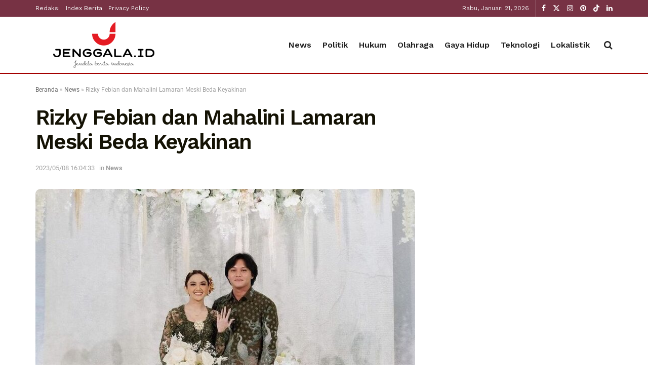

--- FILE ---
content_type: text/html; charset=UTF-8
request_url: https://jenggala.id/rizky-febian-dan-mahalini-lamaran-meski-beda-keyakinan/
body_size: 30442
content:
<!doctype html>
<!--[if lt IE 7]> <html class="no-js lt-ie9 lt-ie8 lt-ie7" lang="id"> <![endif]-->
<!--[if IE 7]>    <html class="no-js lt-ie9 lt-ie8" lang="id"> <![endif]-->
<!--[if IE 8]>    <html class="no-js lt-ie9" lang="id"> <![endif]-->
<!--[if IE 9]>    <html class="no-js lt-ie10" lang="id"> <![endif]-->
<!--[if gt IE 8]><!--> <html class="no-js" lang="id"> <!--<![endif]-->
<head>
    <meta http-equiv="Content-Type" content="text/html; charset=UTF-8" />
    <meta name='viewport' content='width=device-width, initial-scale=1, user-scalable=yes' />
    <link rel="profile" href="http://gmpg.org/xfn/11" />
    <link rel="pingback" href="https://jenggala.id/xmlrpc.php" />
    <meta name='robots' content='index, follow, max-image-preview:large, max-snippet:-1, max-video-preview:-1' />
<meta property="og:type" content="article">
<meta property="og:title" content="Rizky Febian dan Mahalini Lamaran Meski Beda Keyakinan">
<meta property="og:site_name" content="Jenggala.id">
<meta property="og:description" content="Jenggala.id - Lamaran dan pertunangan antara Rizky Febian dan Mahalini yang diadakan di The Langham, SCBD, Jakarta Selatan pada Minggu,">
<meta property="og:url" content="https://jenggala.id/rizky-febian-dan-mahalini-lamaran-meski-beda-keyakinan/">
<meta property="og:locale" content="id_ID">
<meta property="og:image" content="https://jenggala.id/wp-content/uploads/2023/05/Rizky-Febian-dan-Mahalini-Lamaran-Meski-Beda-Keyakinan.jpg">
<meta property="og:image:height" content="600">
<meta property="og:image:width" content="800">
<meta property="article:published_time" content="2023-05-08T16:04:33+07:00">
<meta property="article:modified_time" content="2023-05-08T16:04:33+07:00">
<meta property="article:section" content="News">
<meta property="article:tag" content="Anak Sule">
<meta property="article:tag" content="Komedian Sule">
<meta property="article:tag" content="Rizky Febian Mahalini">
<meta name="twitter:card" content="summary_large_image">
<meta name="twitter:title" content="Rizky Febian dan Mahalini Lamaran Meski Beda Keyakinan">
<meta name="twitter:description" content="Jenggala.id - Lamaran dan pertunangan antara Rizky Febian dan Mahalini yang diadakan di The Langham, SCBD, Jakarta Selatan pada Minggu,">
<meta name="twitter:url" content="https://jenggala.id/rizky-febian-dan-mahalini-lamaran-meski-beda-keyakinan/">
<meta name="twitter:site" content="">
<meta name="twitter:image" content="https://jenggala.id/wp-content/uploads/2023/05/Rizky-Febian-dan-Mahalini-Lamaran-Meski-Beda-Keyakinan.jpg">
<meta name="twitter:image:width" content="800">
<meta name="twitter:image:height" content="600">
<meta name="description" content="Rizky Febian dan Mahalini Lamaran Meski Beda Keyakinan"><meta property="fb:app_id" content="498450491566573">			<script type="text/javascript">
			  var jnews_ajax_url = '/?ajax-request=jnews'
			</script>
			<script type="text/javascript">;window.jnews=window.jnews||{},window.jnews.library=window.jnews.library||{},window.jnews.library=function(){"use strict";var e=this;e.win=window,e.doc=document,e.noop=function(){},e.globalBody=e.doc.getElementsByTagName("body")[0],e.globalBody=e.globalBody?e.globalBody:e.doc,e.win.jnewsDataStorage=e.win.jnewsDataStorage||{_storage:new WeakMap,put:function(e,t,n){this._storage.has(e)||this._storage.set(e,new Map),this._storage.get(e).set(t,n)},get:function(e,t){return this._storage.get(e).get(t)},has:function(e,t){return this._storage.has(e)&&this._storage.get(e).has(t)},remove:function(e,t){var n=this._storage.get(e).delete(t);return 0===!this._storage.get(e).size&&this._storage.delete(e),n}},e.windowWidth=function(){return e.win.innerWidth||e.docEl.clientWidth||e.globalBody.clientWidth},e.windowHeight=function(){return e.win.innerHeight||e.docEl.clientHeight||e.globalBody.clientHeight},e.requestAnimationFrame=e.win.requestAnimationFrame||e.win.webkitRequestAnimationFrame||e.win.mozRequestAnimationFrame||e.win.msRequestAnimationFrame||window.oRequestAnimationFrame||function(e){return setTimeout(e,1e3/60)},e.cancelAnimationFrame=e.win.cancelAnimationFrame||e.win.webkitCancelAnimationFrame||e.win.webkitCancelRequestAnimationFrame||e.win.mozCancelAnimationFrame||e.win.msCancelRequestAnimationFrame||e.win.oCancelRequestAnimationFrame||function(e){clearTimeout(e)},e.classListSupport="classList"in document.createElement("_"),e.hasClass=e.classListSupport?function(e,t){return e.classList.contains(t)}:function(e,t){return e.className.indexOf(t)>=0},e.addClass=e.classListSupport?function(t,n){e.hasClass(t,n)||t.classList.add(n)}:function(t,n){e.hasClass(t,n)||(t.className+=" "+n)},e.removeClass=e.classListSupport?function(t,n){e.hasClass(t,n)&&t.classList.remove(n)}:function(t,n){e.hasClass(t,n)&&(t.className=t.className.replace(n,""))},e.objKeys=function(e){var t=[];for(var n in e)Object.prototype.hasOwnProperty.call(e,n)&&t.push(n);return t},e.isObjectSame=function(e,t){var n=!0;return JSON.stringify(e)!==JSON.stringify(t)&&(n=!1),n},e.extend=function(){for(var e,t,n,o=arguments[0]||{},i=1,a=arguments.length;i<a;i++)if(null!==(e=arguments[i]))for(t in e)o!==(n=e[t])&&void 0!==n&&(o[t]=n);return o},e.dataStorage=e.win.jnewsDataStorage,e.isVisible=function(e){return 0!==e.offsetWidth&&0!==e.offsetHeight||e.getBoundingClientRect().length},e.getHeight=function(e){return e.offsetHeight||e.clientHeight||e.getBoundingClientRect().height},e.getWidth=function(e){return e.offsetWidth||e.clientWidth||e.getBoundingClientRect().width},e.supportsPassive=!1;try{var t=Object.defineProperty({},"passive",{get:function(){e.supportsPassive=!0}});"createEvent"in e.doc?e.win.addEventListener("test",null,t):"fireEvent"in e.doc&&e.win.attachEvent("test",null)}catch(e){}e.passiveOption=!!e.supportsPassive&&{passive:!0},e.setStorage=function(e,t){e="jnews-"+e;var n={expired:Math.floor(((new Date).getTime()+432e5)/1e3)};t=Object.assign(n,t);localStorage.setItem(e,JSON.stringify(t))},e.getStorage=function(e){e="jnews-"+e;var t=localStorage.getItem(e);return null!==t&&0<t.length?JSON.parse(localStorage.getItem(e)):{}},e.expiredStorage=function(){var t,n="jnews-";for(var o in localStorage)o.indexOf(n)>-1&&"undefined"!==(t=e.getStorage(o.replace(n,""))).expired&&t.expired<Math.floor((new Date).getTime()/1e3)&&localStorage.removeItem(o)},e.addEvents=function(t,n,o){for(var i in n){var a=["touchstart","touchmove"].indexOf(i)>=0&&!o&&e.passiveOption;"createEvent"in e.doc?t.addEventListener(i,n[i],a):"fireEvent"in e.doc&&t.attachEvent("on"+i,n[i])}},e.removeEvents=function(t,n){for(var o in n)"createEvent"in e.doc?t.removeEventListener(o,n[o]):"fireEvent"in e.doc&&t.detachEvent("on"+o,n[o])},e.triggerEvents=function(t,n,o){var i;o=o||{detail:null};return"createEvent"in e.doc?(!(i=e.doc.createEvent("CustomEvent")||new CustomEvent(n)).initCustomEvent||i.initCustomEvent(n,!0,!1,o),void t.dispatchEvent(i)):"fireEvent"in e.doc?((i=e.doc.createEventObject()).eventType=n,void t.fireEvent("on"+i.eventType,i)):void 0},e.getParents=function(t,n){void 0===n&&(n=e.doc);for(var o=[],i=t.parentNode,a=!1;!a;)if(i){var r=i;r.querySelectorAll(n).length?a=!0:(o.push(r),i=r.parentNode)}else o=[],a=!0;return o},e.forEach=function(e,t,n){for(var o=0,i=e.length;o<i;o++)t.call(n,e[o],o)},e.getText=function(e){return e.innerText||e.textContent},e.setText=function(e,t){var n="object"==typeof t?t.innerText||t.textContent:t;e.innerText&&(e.innerText=n),e.textContent&&(e.textContent=n)},e.httpBuildQuery=function(t){return e.objKeys(t).reduce(function t(n){var o=arguments.length>1&&void 0!==arguments[1]?arguments[1]:null;return function(i,a){var r=n[a];a=encodeURIComponent(a);var s=o?"".concat(o,"[").concat(a,"]"):a;return null==r||"function"==typeof r?(i.push("".concat(s,"=")),i):["number","boolean","string"].includes(typeof r)?(i.push("".concat(s,"=").concat(encodeURIComponent(r))),i):(i.push(e.objKeys(r).reduce(t(r,s),[]).join("&")),i)}}(t),[]).join("&")},e.get=function(t,n,o,i){return o="function"==typeof o?o:e.noop,e.ajax("GET",t,n,o,i)},e.post=function(t,n,o,i){return o="function"==typeof o?o:e.noop,e.ajax("POST",t,n,o,i)},e.ajax=function(t,n,o,i,a){var r=new XMLHttpRequest,s=n,c=e.httpBuildQuery(o);if(t=-1!=["GET","POST"].indexOf(t)?t:"GET",r.open(t,s+("GET"==t?"?"+c:""),!0),"POST"==t&&r.setRequestHeader("Content-type","application/x-www-form-urlencoded"),r.setRequestHeader("X-Requested-With","XMLHttpRequest"),r.onreadystatechange=function(){4===r.readyState&&200<=r.status&&300>r.status&&"function"==typeof i&&i.call(void 0,r.response)},void 0!==a&&!a){return{xhr:r,send:function(){r.send("POST"==t?c:null)}}}return r.send("POST"==t?c:null),{xhr:r}},e.scrollTo=function(t,n,o){function i(e,t,n){this.start=this.position(),this.change=e-this.start,this.currentTime=0,this.increment=20,this.duration=void 0===n?500:n,this.callback=t,this.finish=!1,this.animateScroll()}return Math.easeInOutQuad=function(e,t,n,o){return(e/=o/2)<1?n/2*e*e+t:-n/2*(--e*(e-2)-1)+t},i.prototype.stop=function(){this.finish=!0},i.prototype.move=function(t){e.doc.documentElement.scrollTop=t,e.globalBody.parentNode.scrollTop=t,e.globalBody.scrollTop=t},i.prototype.position=function(){return e.doc.documentElement.scrollTop||e.globalBody.parentNode.scrollTop||e.globalBody.scrollTop},i.prototype.animateScroll=function(){this.currentTime+=this.increment;var t=Math.easeInOutQuad(this.currentTime,this.start,this.change,this.duration);this.move(t),this.currentTime<this.duration&&!this.finish?e.requestAnimationFrame.call(e.win,this.animateScroll.bind(this)):this.callback&&"function"==typeof this.callback&&this.callback()},new i(t,n,o)},e.unwrap=function(t){var n,o=t;e.forEach(t,(function(e,t){n?n+=e:n=e})),o.replaceWith(n)},e.performance={start:function(e){performance.mark(e+"Start")},stop:function(e){performance.mark(e+"End"),performance.measure(e,e+"Start",e+"End")}},e.fps=function(){var t=0,n=0,o=0;!function(){var i=t=0,a=0,r=0,s=document.getElementById("fpsTable"),c=function(t){void 0===document.getElementsByTagName("body")[0]?e.requestAnimationFrame.call(e.win,(function(){c(t)})):document.getElementsByTagName("body")[0].appendChild(t)};null===s&&((s=document.createElement("div")).style.position="fixed",s.style.top="120px",s.style.left="10px",s.style.width="100px",s.style.height="20px",s.style.border="1px solid black",s.style.fontSize="11px",s.style.zIndex="100000",s.style.backgroundColor="white",s.id="fpsTable",c(s));var l=function(){o++,n=Date.now(),(a=(o/(r=(n-t)/1e3)).toPrecision(2))!=i&&(i=a,s.innerHTML=i+"fps"),1<r&&(t=n,o=0),e.requestAnimationFrame.call(e.win,l)};l()}()},e.instr=function(e,t){for(var n=0;n<t.length;n++)if(-1!==e.toLowerCase().indexOf(t[n].toLowerCase()))return!0},e.winLoad=function(t,n){function o(o){if("complete"===e.doc.readyState||"interactive"===e.doc.readyState)return!o||n?setTimeout(t,n||1):t(o),1}o()||e.addEvents(e.win,{load:o})},e.docReady=function(t,n){function o(o){if("complete"===e.doc.readyState||"interactive"===e.doc.readyState)return!o||n?setTimeout(t,n||1):t(o),1}o()||e.addEvents(e.doc,{DOMContentLoaded:o})},e.fireOnce=function(){e.docReady((function(){e.assets=e.assets||[],e.assets.length&&(e.boot(),e.load_assets())}),50)},e.boot=function(){e.length&&e.doc.querySelectorAll("style[media]").forEach((function(e){"not all"==e.getAttribute("media")&&e.removeAttribute("media")}))},e.create_js=function(t,n){var o=e.doc.createElement("script");switch(o.setAttribute("src",t),n){case"defer":o.setAttribute("defer",!0);break;case"async":o.setAttribute("async",!0);break;case"deferasync":o.setAttribute("defer",!0),o.setAttribute("async",!0)}e.globalBody.appendChild(o)},e.load_assets=function(){"object"==typeof e.assets&&e.forEach(e.assets.slice(0),(function(t,n){var o="";t.defer&&(o+="defer"),t.async&&(o+="async"),e.create_js(t.url,o);var i=e.assets.indexOf(t);i>-1&&e.assets.splice(i,1)})),e.assets=jnewsoption.au_scripts=window.jnewsads=[]},e.setCookie=function(e,t,n){var o="";if(n){var i=new Date;i.setTime(i.getTime()+24*n*60*60*1e3),o="; expires="+i.toUTCString()}document.cookie=e+"="+(t||"")+o+"; path=/"},e.getCookie=function(e){for(var t=e+"=",n=document.cookie.split(";"),o=0;o<n.length;o++){for(var i=n[o];" "==i.charAt(0);)i=i.substring(1,i.length);if(0==i.indexOf(t))return i.substring(t.length,i.length)}return null},e.eraseCookie=function(e){document.cookie=e+"=; Path=/; Expires=Thu, 01 Jan 1970 00:00:01 GMT;"},e.docReady((function(){e.globalBody=e.globalBody==e.doc?e.doc.getElementsByTagName("body")[0]:e.globalBody,e.globalBody=e.globalBody?e.globalBody:e.doc})),e.winLoad((function(){e.winLoad((function(){var t=!1;if(void 0!==window.jnewsadmin)if(void 0!==window.file_version_checker){var n=e.objKeys(window.file_version_checker);n.length?n.forEach((function(e){t||"10.0.4"===window.file_version_checker[e]||(t=!0)})):t=!0}else t=!0;t&&(window.jnewsHelper.getMessage(),window.jnewsHelper.getNotice())}),2500)}))},window.jnews.library=new window.jnews.library;</script>
	<!-- This site is optimized with the Yoast SEO plugin v26.6 - https://yoast.com/wordpress/plugins/seo/ -->
	<title>Rizky Febian dan Mahalini Lamaran Meski Beda Keyakinan - Jenggala.id</title>
	<meta name="description" content="Jenggala.id - Lamaran dan pertunangan antara Rizky Febian dan Mahalini yang diadakan di The Langham, SCBD, Jakarta Selatan pada Minggu, 8 Mei 2023," />
	<link rel="canonical" href="https://jenggala.id/rizky-febian-dan-mahalini-lamaran-meski-beda-keyakinan/" />
	<meta name="twitter:label1" content="Ditulis oleh" />
	<meta name="twitter:data1" content="Jenggala 005" />
	<meta name="twitter:label2" content="Estimasi waktu membaca" />
	<meta name="twitter:data2" content="2 menit" />
	<script type="application/ld+json" class="yoast-schema-graph">{"@context":"https://schema.org","@graph":[{"@type":"NewsArticle","@id":"https://jenggala.id/rizky-febian-dan-mahalini-lamaran-meski-beda-keyakinan/#article","isPartOf":{"@id":"https://jenggala.id/rizky-febian-dan-mahalini-lamaran-meski-beda-keyakinan/"},"author":{"name":"Jenggala 005","@id":"https://jenggala.id/#/schema/person/56cbee5b36cbc519f083d428bf801b76"},"headline":"Rizky Febian dan Mahalini Lamaran Meski Beda Keyakinan","datePublished":"2023-05-08T09:04:33+00:00","mainEntityOfPage":{"@id":"https://jenggala.id/rizky-febian-dan-mahalini-lamaran-meski-beda-keyakinan/"},"wordCount":296,"publisher":{"@id":"https://jenggala.id/#organization"},"image":{"@id":"https://jenggala.id/rizky-febian-dan-mahalini-lamaran-meski-beda-keyakinan/#primaryimage"},"thumbnailUrl":"https://jenggala.id/wp-content/uploads/2023/05/Rizky-Febian-dan-Mahalini-Lamaran-Meski-Beda-Keyakinan.jpg","keywords":["Anak Sule","Komedian Sule","Rizky Febian Mahalini"],"articleSection":["News"],"inLanguage":"id"},{"@type":"WebPage","@id":"https://jenggala.id/rizky-febian-dan-mahalini-lamaran-meski-beda-keyakinan/","url":"https://jenggala.id/rizky-febian-dan-mahalini-lamaran-meski-beda-keyakinan/","name":"Rizky Febian dan Mahalini Lamaran Meski Beda Keyakinan - Jenggala.id","isPartOf":{"@id":"https://jenggala.id/#website"},"primaryImageOfPage":{"@id":"https://jenggala.id/rizky-febian-dan-mahalini-lamaran-meski-beda-keyakinan/#primaryimage"},"image":{"@id":"https://jenggala.id/rizky-febian-dan-mahalini-lamaran-meski-beda-keyakinan/#primaryimage"},"thumbnailUrl":"https://jenggala.id/wp-content/uploads/2023/05/Rizky-Febian-dan-Mahalini-Lamaran-Meski-Beda-Keyakinan.jpg","datePublished":"2023-05-08T09:04:33+00:00","description":"Jenggala.id - Lamaran dan pertunangan antara Rizky Febian dan Mahalini yang diadakan di The Langham, SCBD, Jakarta Selatan pada Minggu, 8 Mei 2023,","breadcrumb":{"@id":"https://jenggala.id/rizky-febian-dan-mahalini-lamaran-meski-beda-keyakinan/#breadcrumb"},"inLanguage":"id","potentialAction":[{"@type":"ReadAction","target":["https://jenggala.id/rizky-febian-dan-mahalini-lamaran-meski-beda-keyakinan/"]}]},{"@type":"ImageObject","inLanguage":"id","@id":"https://jenggala.id/rizky-febian-dan-mahalini-lamaran-meski-beda-keyakinan/#primaryimage","url":"https://jenggala.id/wp-content/uploads/2023/05/Rizky-Febian-dan-Mahalini-Lamaran-Meski-Beda-Keyakinan.jpg","contentUrl":"https://jenggala.id/wp-content/uploads/2023/05/Rizky-Febian-dan-Mahalini-Lamaran-Meski-Beda-Keyakinan.jpg","width":800,"height":600,"caption":"Rizky Febian dan Mahalini Lamaran Meski Beda Keyakinan/ Sumber Foto: Instagram"},{"@type":"BreadcrumbList","@id":"https://jenggala.id/rizky-febian-dan-mahalini-lamaran-meski-beda-keyakinan/#breadcrumb","itemListElement":[{"@type":"ListItem","position":1,"name":"Beranda","item":"https://jenggala.id/"},{"@type":"ListItem","position":2,"name":"News","item":"https://jenggala.id/news/"},{"@type":"ListItem","position":3,"name":"Rizky Febian dan Mahalini Lamaran Meski Beda Keyakinan"}]},{"@type":"WebSite","@id":"https://jenggala.id/#website","url":"https://jenggala.id/","name":"Jenggala.id","description":"Jendela Berita Indonesia Terkini","publisher":{"@id":"https://jenggala.id/#organization"},"potentialAction":[{"@type":"SearchAction","target":{"@type":"EntryPoint","urlTemplate":"https://jenggala.id/?s={search_term_string}"},"query-input":{"@type":"PropertyValueSpecification","valueRequired":true,"valueName":"search_term_string"}}],"inLanguage":"id"},{"@type":"Organization","@id":"https://jenggala.id/#organization","name":"partaiku.id","alternateName":"partaiku.id","url":"https://jenggala.id/","logo":{"@type":"ImageObject","inLanguage":"id","@id":"https://jenggala.id/#/schema/logo/image/","url":"https://jenggala.id/wp-content/uploads/2023/02/thumb-home.jpg","contentUrl":"https://jenggala.id/wp-content/uploads/2023/02/thumb-home.jpg","width":800,"height":600,"caption":"partaiku.id"},"image":{"@id":"https://jenggala.id/#/schema/logo/image/"},"sameAs":["https://www.facebook.com/Jenggaladotid/","https://x.com/patgatuwa","https://id.pinterest.com/redaksijenggala/","https://www.tiktok.com/@jenggala.id","https://www.instagram.com/jenggaladotid/"]},{"@type":"Person","@id":"https://jenggala.id/#/schema/person/56cbee5b36cbc519f083d428bf801b76","name":"Jenggala 005","image":{"@type":"ImageObject","inLanguage":"id","@id":"https://jenggala.id/#/schema/person/image/","url":"https://secure.gravatar.com/avatar/3443bc6b1be8a83e2cd38ea2aad3f23be47370e6d9f5d2bf279f045aa7c1fada?s=96&d=mm&r=g","contentUrl":"https://secure.gravatar.com/avatar/3443bc6b1be8a83e2cd38ea2aad3f23be47370e6d9f5d2bf279f045aa7c1fada?s=96&d=mm&r=g","caption":"Jenggala 005"},"url":"https://jenggala.id/author/farhan/"}]}</script>
	<!-- / Yoast SEO plugin. -->


<link rel='dns-prefetch' href='//fonts.googleapis.com' />
<link rel='preconnect' href='https://fonts.gstatic.com' />
<link rel="alternate" title="oEmbed (JSON)" type="application/json+oembed" href="https://jenggala.id/wp-json/oembed/1.0/embed?url=https%3A%2F%2Fjenggala.id%2Frizky-febian-dan-mahalini-lamaran-meski-beda-keyakinan%2F" />
<link rel="alternate" title="oEmbed (XML)" type="text/xml+oembed" href="https://jenggala.id/wp-json/oembed/1.0/embed?url=https%3A%2F%2Fjenggala.id%2Frizky-febian-dan-mahalini-lamaran-meski-beda-keyakinan%2F&#038;format=xml" />
<style id='wp-img-auto-sizes-contain-inline-css' type='text/css'>
img:is([sizes=auto i],[sizes^="auto," i]){contain-intrinsic-size:3000px 1500px}
/*# sourceURL=wp-img-auto-sizes-contain-inline-css */
</style>
<style id='wp-emoji-styles-inline-css' type='text/css'>

	img.wp-smiley, img.emoji {
		display: inline !important;
		border: none !important;
		box-shadow: none !important;
		height: 1em !important;
		width: 1em !important;
		margin: 0 0.07em !important;
		vertical-align: -0.1em !important;
		background: none !important;
		padding: 0 !important;
	}
/*# sourceURL=wp-emoji-styles-inline-css */
</style>
<link rel='stylesheet' id='wp-block-library-css' href='https://jenggala.id/wp-includes/css/dist/block-library/style.min.css?ver=6.9' type='text/css' media='all' />
<style id='global-styles-inline-css' type='text/css'>
:root{--wp--preset--aspect-ratio--square: 1;--wp--preset--aspect-ratio--4-3: 4/3;--wp--preset--aspect-ratio--3-4: 3/4;--wp--preset--aspect-ratio--3-2: 3/2;--wp--preset--aspect-ratio--2-3: 2/3;--wp--preset--aspect-ratio--16-9: 16/9;--wp--preset--aspect-ratio--9-16: 9/16;--wp--preset--color--black: #000000;--wp--preset--color--cyan-bluish-gray: #abb8c3;--wp--preset--color--white: #ffffff;--wp--preset--color--pale-pink: #f78da7;--wp--preset--color--vivid-red: #cf2e2e;--wp--preset--color--luminous-vivid-orange: #ff6900;--wp--preset--color--luminous-vivid-amber: #fcb900;--wp--preset--color--light-green-cyan: #7bdcb5;--wp--preset--color--vivid-green-cyan: #00d084;--wp--preset--color--pale-cyan-blue: #8ed1fc;--wp--preset--color--vivid-cyan-blue: #0693e3;--wp--preset--color--vivid-purple: #9b51e0;--wp--preset--gradient--vivid-cyan-blue-to-vivid-purple: linear-gradient(135deg,rgb(6,147,227) 0%,rgb(155,81,224) 100%);--wp--preset--gradient--light-green-cyan-to-vivid-green-cyan: linear-gradient(135deg,rgb(122,220,180) 0%,rgb(0,208,130) 100%);--wp--preset--gradient--luminous-vivid-amber-to-luminous-vivid-orange: linear-gradient(135deg,rgb(252,185,0) 0%,rgb(255,105,0) 100%);--wp--preset--gradient--luminous-vivid-orange-to-vivid-red: linear-gradient(135deg,rgb(255,105,0) 0%,rgb(207,46,46) 100%);--wp--preset--gradient--very-light-gray-to-cyan-bluish-gray: linear-gradient(135deg,rgb(238,238,238) 0%,rgb(169,184,195) 100%);--wp--preset--gradient--cool-to-warm-spectrum: linear-gradient(135deg,rgb(74,234,220) 0%,rgb(151,120,209) 20%,rgb(207,42,186) 40%,rgb(238,44,130) 60%,rgb(251,105,98) 80%,rgb(254,248,76) 100%);--wp--preset--gradient--blush-light-purple: linear-gradient(135deg,rgb(255,206,236) 0%,rgb(152,150,240) 100%);--wp--preset--gradient--blush-bordeaux: linear-gradient(135deg,rgb(254,205,165) 0%,rgb(254,45,45) 50%,rgb(107,0,62) 100%);--wp--preset--gradient--luminous-dusk: linear-gradient(135deg,rgb(255,203,112) 0%,rgb(199,81,192) 50%,rgb(65,88,208) 100%);--wp--preset--gradient--pale-ocean: linear-gradient(135deg,rgb(255,245,203) 0%,rgb(182,227,212) 50%,rgb(51,167,181) 100%);--wp--preset--gradient--electric-grass: linear-gradient(135deg,rgb(202,248,128) 0%,rgb(113,206,126) 100%);--wp--preset--gradient--midnight: linear-gradient(135deg,rgb(2,3,129) 0%,rgb(40,116,252) 100%);--wp--preset--font-size--small: 13px;--wp--preset--font-size--medium: 20px;--wp--preset--font-size--large: 36px;--wp--preset--font-size--x-large: 42px;--wp--preset--spacing--20: 0.44rem;--wp--preset--spacing--30: 0.67rem;--wp--preset--spacing--40: 1rem;--wp--preset--spacing--50: 1.5rem;--wp--preset--spacing--60: 2.25rem;--wp--preset--spacing--70: 3.38rem;--wp--preset--spacing--80: 5.06rem;--wp--preset--shadow--natural: 6px 6px 9px rgba(0, 0, 0, 0.2);--wp--preset--shadow--deep: 12px 12px 50px rgba(0, 0, 0, 0.4);--wp--preset--shadow--sharp: 6px 6px 0px rgba(0, 0, 0, 0.2);--wp--preset--shadow--outlined: 6px 6px 0px -3px rgb(255, 255, 255), 6px 6px rgb(0, 0, 0);--wp--preset--shadow--crisp: 6px 6px 0px rgb(0, 0, 0);}:where(.is-layout-flex){gap: 0.5em;}:where(.is-layout-grid){gap: 0.5em;}body .is-layout-flex{display: flex;}.is-layout-flex{flex-wrap: wrap;align-items: center;}.is-layout-flex > :is(*, div){margin: 0;}body .is-layout-grid{display: grid;}.is-layout-grid > :is(*, div){margin: 0;}:where(.wp-block-columns.is-layout-flex){gap: 2em;}:where(.wp-block-columns.is-layout-grid){gap: 2em;}:where(.wp-block-post-template.is-layout-flex){gap: 1.25em;}:where(.wp-block-post-template.is-layout-grid){gap: 1.25em;}.has-black-color{color: var(--wp--preset--color--black) !important;}.has-cyan-bluish-gray-color{color: var(--wp--preset--color--cyan-bluish-gray) !important;}.has-white-color{color: var(--wp--preset--color--white) !important;}.has-pale-pink-color{color: var(--wp--preset--color--pale-pink) !important;}.has-vivid-red-color{color: var(--wp--preset--color--vivid-red) !important;}.has-luminous-vivid-orange-color{color: var(--wp--preset--color--luminous-vivid-orange) !important;}.has-luminous-vivid-amber-color{color: var(--wp--preset--color--luminous-vivid-amber) !important;}.has-light-green-cyan-color{color: var(--wp--preset--color--light-green-cyan) !important;}.has-vivid-green-cyan-color{color: var(--wp--preset--color--vivid-green-cyan) !important;}.has-pale-cyan-blue-color{color: var(--wp--preset--color--pale-cyan-blue) !important;}.has-vivid-cyan-blue-color{color: var(--wp--preset--color--vivid-cyan-blue) !important;}.has-vivid-purple-color{color: var(--wp--preset--color--vivid-purple) !important;}.has-black-background-color{background-color: var(--wp--preset--color--black) !important;}.has-cyan-bluish-gray-background-color{background-color: var(--wp--preset--color--cyan-bluish-gray) !important;}.has-white-background-color{background-color: var(--wp--preset--color--white) !important;}.has-pale-pink-background-color{background-color: var(--wp--preset--color--pale-pink) !important;}.has-vivid-red-background-color{background-color: var(--wp--preset--color--vivid-red) !important;}.has-luminous-vivid-orange-background-color{background-color: var(--wp--preset--color--luminous-vivid-orange) !important;}.has-luminous-vivid-amber-background-color{background-color: var(--wp--preset--color--luminous-vivid-amber) !important;}.has-light-green-cyan-background-color{background-color: var(--wp--preset--color--light-green-cyan) !important;}.has-vivid-green-cyan-background-color{background-color: var(--wp--preset--color--vivid-green-cyan) !important;}.has-pale-cyan-blue-background-color{background-color: var(--wp--preset--color--pale-cyan-blue) !important;}.has-vivid-cyan-blue-background-color{background-color: var(--wp--preset--color--vivid-cyan-blue) !important;}.has-vivid-purple-background-color{background-color: var(--wp--preset--color--vivid-purple) !important;}.has-black-border-color{border-color: var(--wp--preset--color--black) !important;}.has-cyan-bluish-gray-border-color{border-color: var(--wp--preset--color--cyan-bluish-gray) !important;}.has-white-border-color{border-color: var(--wp--preset--color--white) !important;}.has-pale-pink-border-color{border-color: var(--wp--preset--color--pale-pink) !important;}.has-vivid-red-border-color{border-color: var(--wp--preset--color--vivid-red) !important;}.has-luminous-vivid-orange-border-color{border-color: var(--wp--preset--color--luminous-vivid-orange) !important;}.has-luminous-vivid-amber-border-color{border-color: var(--wp--preset--color--luminous-vivid-amber) !important;}.has-light-green-cyan-border-color{border-color: var(--wp--preset--color--light-green-cyan) !important;}.has-vivid-green-cyan-border-color{border-color: var(--wp--preset--color--vivid-green-cyan) !important;}.has-pale-cyan-blue-border-color{border-color: var(--wp--preset--color--pale-cyan-blue) !important;}.has-vivid-cyan-blue-border-color{border-color: var(--wp--preset--color--vivid-cyan-blue) !important;}.has-vivid-purple-border-color{border-color: var(--wp--preset--color--vivid-purple) !important;}.has-vivid-cyan-blue-to-vivid-purple-gradient-background{background: var(--wp--preset--gradient--vivid-cyan-blue-to-vivid-purple) !important;}.has-light-green-cyan-to-vivid-green-cyan-gradient-background{background: var(--wp--preset--gradient--light-green-cyan-to-vivid-green-cyan) !important;}.has-luminous-vivid-amber-to-luminous-vivid-orange-gradient-background{background: var(--wp--preset--gradient--luminous-vivid-amber-to-luminous-vivid-orange) !important;}.has-luminous-vivid-orange-to-vivid-red-gradient-background{background: var(--wp--preset--gradient--luminous-vivid-orange-to-vivid-red) !important;}.has-very-light-gray-to-cyan-bluish-gray-gradient-background{background: var(--wp--preset--gradient--very-light-gray-to-cyan-bluish-gray) !important;}.has-cool-to-warm-spectrum-gradient-background{background: var(--wp--preset--gradient--cool-to-warm-spectrum) !important;}.has-blush-light-purple-gradient-background{background: var(--wp--preset--gradient--blush-light-purple) !important;}.has-blush-bordeaux-gradient-background{background: var(--wp--preset--gradient--blush-bordeaux) !important;}.has-luminous-dusk-gradient-background{background: var(--wp--preset--gradient--luminous-dusk) !important;}.has-pale-ocean-gradient-background{background: var(--wp--preset--gradient--pale-ocean) !important;}.has-electric-grass-gradient-background{background: var(--wp--preset--gradient--electric-grass) !important;}.has-midnight-gradient-background{background: var(--wp--preset--gradient--midnight) !important;}.has-small-font-size{font-size: var(--wp--preset--font-size--small) !important;}.has-medium-font-size{font-size: var(--wp--preset--font-size--medium) !important;}.has-large-font-size{font-size: var(--wp--preset--font-size--large) !important;}.has-x-large-font-size{font-size: var(--wp--preset--font-size--x-large) !important;}
/*# sourceURL=global-styles-inline-css */
</style>

<style id='classic-theme-styles-inline-css' type='text/css'>
/*! This file is auto-generated */
.wp-block-button__link{color:#fff;background-color:#32373c;border-radius:9999px;box-shadow:none;text-decoration:none;padding:calc(.667em + 2px) calc(1.333em + 2px);font-size:1.125em}.wp-block-file__button{background:#32373c;color:#fff;text-decoration:none}
/*# sourceURL=/wp-includes/css/classic-themes.min.css */
</style>
<link rel='stylesheet' id='elementor-frontend-css' href='https://jenggala.id/wp-content/plugins/elementor/assets/css/frontend.min.css?ver=3.32.5' type='text/css' media='all' />
<link rel='stylesheet' id='jeg_customizer_font-css' href='//fonts.googleapis.com/css?family=Roboto%3A700%2Cregular%7CWork+Sans%3Aregular%2C700%2C700%2C600&#038;display=swap&#038;ver=1.3.0' type='text/css' media='all' />
<link rel='stylesheet' id='font-awesome-css' href='https://jenggala.id/wp-content/plugins/elementor/assets/lib/font-awesome/css/font-awesome.min.css?ver=4.7.0' type='text/css' media='all' />
<link rel='stylesheet' id='jnews-icon-css' href='https://jenggala.id/wp-content/themes/jnews/assets/fonts/jegicon/jegicon.css?ver=11.6.16' type='text/css' media='all' />
<link rel='stylesheet' id='jscrollpane-css' href='https://jenggala.id/wp-content/themes/jnews/assets/css/jquery.jscrollpane.css?ver=11.6.16' type='text/css' media='all' />
<link rel='stylesheet' id='oknav-css' href='https://jenggala.id/wp-content/themes/jnews/assets/css/okayNav.css?ver=11.6.16' type='text/css' media='all' />
<link rel='stylesheet' id='magnific-popup-css' href='https://jenggala.id/wp-content/themes/jnews/assets/css/magnific-popup.css?ver=11.6.16' type='text/css' media='all' />
<link rel='stylesheet' id='chosen-css' href='https://jenggala.id/wp-content/themes/jnews/assets/css/chosen/chosen.css?ver=11.6.16' type='text/css' media='all' />
<link rel='stylesheet' id='jnews-main-css' href='https://jenggala.id/wp-content/themes/jnews/assets/css/main.css?ver=11.6.16' type='text/css' media='all' />
<link rel='stylesheet' id='jnews-pages-css' href='https://jenggala.id/wp-content/themes/jnews/assets/css/pages.css?ver=11.6.16' type='text/css' media='all' />
<link rel='stylesheet' id='jnews-single-css' href='https://jenggala.id/wp-content/themes/jnews/assets/css/single.css?ver=11.6.16' type='text/css' media='all' />
<link rel='stylesheet' id='jnews-responsive-css' href='https://jenggala.id/wp-content/themes/jnews/assets/css/responsive.css?ver=11.6.16' type='text/css' media='all' />
<link rel='stylesheet' id='jnews-pb-temp-css' href='https://jenggala.id/wp-content/themes/jnews/assets/css/pb-temp.css?ver=11.6.16' type='text/css' media='all' />
<link rel='stylesheet' id='jnews-elementor-css' href='https://jenggala.id/wp-content/themes/jnews/assets/css/elementor-frontend.css?ver=11.6.16' type='text/css' media='all' />
<link rel='stylesheet' id='jnews-style-css' href='https://jenggala.id/wp-content/themes/jnews/style.css?ver=11.6.16' type='text/css' media='all' />
<link rel='stylesheet' id='jnews-darkmode-css' href='https://jenggala.id/wp-content/themes/jnews/assets/css/darkmode.css?ver=11.6.16' type='text/css' media='all' />
<link rel='stylesheet' id='jnews-select-share-css' href='https://jenggala.id/wp-content/plugins/jnews-social-share/assets/css/plugin.css' type='text/css' media='all' />
<script type="text/javascript" src="https://jenggala.id/wp-includes/js/jquery/jquery.min.js?ver=3.7.1" id="jquery-core-js"></script>
<script type="text/javascript" src="https://jenggala.id/wp-includes/js/jquery/jquery-migrate.min.js?ver=3.4.1" id="jquery-migrate-js"></script>
<link rel="https://api.w.org/" href="https://jenggala.id/wp-json/" /><link rel="alternate" title="JSON" type="application/json" href="https://jenggala.id/wp-json/wp/v2/posts/238684" /><link rel="EditURI" type="application/rsd+xml" title="RSD" href="https://jenggala.id/xmlrpc.php?rsd" />
<link rel='shortlink' href='https://jenggala.id/?p=238684' />
<!-- Google Tag Manager -->
<script>(function(w,d,s,l,i){w[l]=w[l]||[];w[l].push({'gtm.start':
new Date().getTime(),event:'gtm.js'});var f=d.getElementsByTagName(s)[0],
j=d.createElement(s),dl=l!='dataLayer'?'&l='+l:'';j.async=true;j.src=
'https://www.googletagmanager.com/gtm.js?id='+i+dl;f.parentNode.insertBefore(j,f);
})(window,document,'script','dataLayer','GTM-PH3G5KX');</script>
<!-- End Google Tag Manager -->

<script async src="https://pagead2.googlesyndication.com/pagead/js/adsbygoogle.js?client=ca-pub-3669230204349117"
     crossorigin="anonymous"></script><meta name="generator" content="Elementor 3.32.5; features: additional_custom_breakpoints; settings: css_print_method-external, google_font-enabled, font_display-swap">
			<style>
				.e-con.e-parent:nth-of-type(n+4):not(.e-lazyloaded):not(.e-no-lazyload),
				.e-con.e-parent:nth-of-type(n+4):not(.e-lazyloaded):not(.e-no-lazyload) * {
					background-image: none !important;
				}
				@media screen and (max-height: 1024px) {
					.e-con.e-parent:nth-of-type(n+3):not(.e-lazyloaded):not(.e-no-lazyload),
					.e-con.e-parent:nth-of-type(n+3):not(.e-lazyloaded):not(.e-no-lazyload) * {
						background-image: none !important;
					}
				}
				@media screen and (max-height: 640px) {
					.e-con.e-parent:nth-of-type(n+2):not(.e-lazyloaded):not(.e-no-lazyload),
					.e-con.e-parent:nth-of-type(n+2):not(.e-lazyloaded):not(.e-no-lazyload) * {
						background-image: none !important;
					}
				}
			</style>
			<script type='application/ld+json'>{"@context":"http:\/\/schema.org","@type":"Organization","@id":"https:\/\/jenggala.id\/#organization","url":"https:\/\/jenggala.id\/","name":"jenggala.id","logo":{"@type":"ImageObject","url":"https:\/\/jenggala.id\/wp-content\/uploads\/2023\/02\/thumb-jenggala.jpg"},"sameAs":["https:\/\/www.facebook.com\/Jenggaladotid","https:\/\/twitter.com\/patgatuwa","https:\/\/www.instagram.com\/jenggaladotid\/","https:\/\/id.pinterest.com\/redaksijenggala\/","https:\/\/www.tiktok.com\/@jenggala.id","https:\/\/www.linkedin.com\/in\/jenggala-id-289273262\/"],"contactPoint":{"@type":"ContactPoint","telephone":"+628112334669","contactType":"technical support","areaServed":["ID"]}}</script>
<script type='application/ld+json'>{"@context":"http:\/\/schema.org","@type":"WebSite","@id":"https:\/\/jenggala.id\/#website","url":"https:\/\/jenggala.id\/","name":"jenggala.id","potentialAction":{"@type":"SearchAction","target":"https:\/\/jenggala.id\/?s={search_term_string}","query-input":"required name=search_term_string"}}</script>
<link rel="icon" href="https://jenggala.id/wp-content/uploads/2023/07/favicon-75x75.png" sizes="32x32" />
<link rel="icon" href="https://jenggala.id/wp-content/uploads/2023/07/favicon-350x350.png" sizes="192x192" />
<link rel="apple-touch-icon" href="https://jenggala.id/wp-content/uploads/2023/07/favicon-350x350.png" />
<meta name="msapplication-TileImage" content="https://jenggala.id/wp-content/uploads/2023/07/favicon-350x350.png" />
<link rel='stylesheet' id='jnews-scheme-css' href='https://jenggala.id/wp-content/uploads/jnews/scheme.css?ver=1758554656' type='text/css' media='all' />
<link rel='stylesheet' id='elementor-post-241054-css' href='https://jenggala.id/wp-content/uploads/elementor/css/post-241054.css?ver=1765977033' type='text/css' media='all' />
<link rel='stylesheet' id='widget-image-css' href='https://jenggala.id/wp-content/plugins/elementor/assets/css/widget-image.min.css?ver=3.32.5' type='text/css' media='all' />
<link rel='stylesheet' id='widget-spacer-css' href='https://jenggala.id/wp-content/plugins/elementor/assets/css/widget-spacer.min.css?ver=3.32.5' type='text/css' media='all' />
<link rel='stylesheet' id='elementor-icons-css' href='https://jenggala.id/wp-content/plugins/elementor/assets/lib/eicons/css/elementor-icons.min.css?ver=5.44.0' type='text/css' media='all' />
<link rel='stylesheet' id='elementor-post-241006-css' href='https://jenggala.id/wp-content/uploads/elementor/css/post-241006.css?ver=1765977033' type='text/css' media='all' />
<link rel='stylesheet' id='elementor-gf-local-roboto-css' href='https://jenggala.id/wp-content/uploads/elementor/google-fonts/css/roboto.css?ver=1744489970' type='text/css' media='all' />
<link rel='stylesheet' id='elementor-gf-local-robotoslab-css' href='https://jenggala.id/wp-content/uploads/elementor/google-fonts/css/robotoslab.css?ver=1744489976' type='text/css' media='all' />
</head>
<body class="wp-singular post-template-default single single-post postid-238684 single-format-standard wp-embed-responsive wp-theme-jnews jeg_toggle_light jeg_single_tpl_1 jnews jsc_normal elementor-default elementor-kit-241006">

    
    
    <div class="jeg_ad jeg_ad_top jnews_header_top_ads">
        <div class='ads-wrapper  '></div>    </div>

    <!-- The Main Wrapper
    ============================================= -->
    <div class="jeg_viewport">

        
        <div class="jeg_header_wrapper">
            <div class="jeg_header_instagram_wrapper">
    </div>

<!-- HEADER -->
<div class="jeg_header normal">
    <div class="jeg_topbar jeg_container jeg_navbar_wrapper dark">
    <div class="container">
        <div class="jeg_nav_row">
            
                <div class="jeg_nav_col jeg_nav_left  jeg_nav_grow">
                    <div class="item_wrap jeg_nav_alignleft">
                        <div class="jeg_nav_item">
	<ul class="jeg_menu jeg_top_menu"><li id="menu-item-308" class="menu-item menu-item-type-post_type menu-item-object-page menu-item-308"><a href="https://jenggala.id/redaksi/">Redaksi</a></li>
<li id="menu-item-234471" class="menu-item menu-item-type-post_type menu-item-object-page menu-item-234471"><a href="https://jenggala.id/index-berita/">Index Berita</a></li>
<li id="menu-item-241620" class="menu-item menu-item-type-post_type menu-item-object-page menu-item-privacy-policy menu-item-241620"><a rel="privacy-policy" href="https://jenggala.id/privacy-policy/">Privacy Policy</a></li>
</ul></div>                    </div>
                </div>

                
                <div class="jeg_nav_col jeg_nav_center  jeg_nav_normal">
                    <div class="item_wrap jeg_nav_aligncenter">
                                            </div>
                </div>

                
                <div class="jeg_nav_col jeg_nav_right  jeg_nav_normal">
                    <div class="item_wrap jeg_nav_alignright">
                        <div class="jeg_nav_item jeg_top_date">
    Rabu, Januari 21, 2026</div>			<div
				class="jeg_nav_item socials_widget jeg_social_icon_block nobg">
				<a href="https://www.facebook.com/Jenggaladotid" target='_blank' rel='external noopener nofollow'  aria-label="Find us on Facebook" class="jeg_facebook"><i class="fa fa-facebook"></i> </a><a href="https://twitter.com/patgatuwa" target='_blank' rel='external noopener nofollow'  aria-label="Find us on Twitter" class="jeg_twitter"><i class="fa fa-twitter"><span class="jeg-icon icon-twitter"><svg xmlns="http://www.w3.org/2000/svg" height="1em" viewBox="0 0 512 512"><!--! Font Awesome Free 6.4.2 by @fontawesome - https://fontawesome.com License - https://fontawesome.com/license (Commercial License) Copyright 2023 Fonticons, Inc. --><path d="M389.2 48h70.6L305.6 224.2 487 464H345L233.7 318.6 106.5 464H35.8L200.7 275.5 26.8 48H172.4L272.9 180.9 389.2 48zM364.4 421.8h39.1L151.1 88h-42L364.4 421.8z"/></svg></span></i> </a><a href="https://www.instagram.com/jenggaladotid/" target='_blank' rel='external noopener nofollow'  aria-label="Find us on Instagram" class="jeg_instagram"><i class="fa fa-instagram"></i> </a><a href="https://id.pinterest.com/redaksijenggala/" target='_blank' rel='external noopener nofollow'  aria-label="Find us on Pinterest" class="jeg_pinterest"><i class="fa fa-pinterest"></i> </a><a href="https://www.tiktok.com/@jenggala.id" target='_blank' rel='external noopener nofollow'  aria-label="Find us on TikTok" class="jeg_tiktok"><span class="jeg-icon icon-tiktok"><svg xmlns="http://www.w3.org/2000/svg" height="1em" viewBox="0 0 448 512"><!--! Font Awesome Free 6.4.2 by @fontawesome - https://fontawesome.com License - https://fontawesome.com/license (Commercial License) Copyright 2023 Fonticons, Inc. --><path d="M448,209.91a210.06,210.06,0,0,1-122.77-39.25V349.38A162.55,162.55,0,1,1,185,188.31V278.2a74.62,74.62,0,1,0,52.23,71.18V0l88,0a121.18,121.18,0,0,0,1.86,22.17h0A122.18,122.18,0,0,0,381,102.39a121.43,121.43,0,0,0,67,20.14Z"/></svg></span> </a><a href="https://www.linkedin.com/in/jenggala-id-289273262/" target='_blank' rel='external noopener nofollow'  aria-label="Find us on LinkedIn" class="jeg_linkedin"><i class="fa fa-linkedin"></i> </a>			</div>
			                    </div>
                </div>

                        </div>
    </div>
</div><!-- /.jeg_container --><div class="jeg_midbar jeg_container jeg_navbar_wrapper normal">
    <div class="container">
        <div class="jeg_nav_row">
            
                <div class="jeg_nav_col jeg_nav_left jeg_nav_normal">
                    <div class="item_wrap jeg_nav_alignleft">
                        <div class="jeg_nav_item jeg_logo jeg_desktop_logo">
			<div class="site-title">
			<a href="https://jenggala.id/" aria-label="Visit Homepage" style="padding: 0px 0px 0px 0px;">
				<img class='jeg_logo_img' src="https://jenggala.id/wp-content/uploads/2023/07/jenggala-logo-warna-1.png" srcset="https://jenggala.id/wp-content/uploads/2023/07/jenggala-logo-warna-1.png 1x, https://jenggala.id/wp-content/uploads/2023/07/jenggala-logo-warna-1.png 2x" alt="Jenggala.id"data-light-src="https://jenggala.id/wp-content/uploads/2023/07/jenggala-logo-warna-1.png" data-light-srcset="https://jenggala.id/wp-content/uploads/2023/07/jenggala-logo-warna-1.png 1x, https://jenggala.id/wp-content/uploads/2023/07/jenggala-logo-warna-1.png 2x" data-dark-src="" data-dark-srcset=" 1x,  2x"width="540" height="190">			</a>
		</div>
	</div>
                    </div>
                </div>

                
                <div class="jeg_nav_col jeg_nav_center jeg_nav_normal">
                    <div class="item_wrap jeg_nav_aligncenter">
                                            </div>
                </div>

                
                <div class="jeg_nav_col jeg_nav_right jeg_nav_grow">
                    <div class="item_wrap jeg_nav_alignright">
                        <div class="jeg_nav_item jeg_main_menu_wrapper">
<div class="jeg_mainmenu_wrap"><ul class="jeg_menu jeg_main_menu jeg_menu_style_5" data-animation="animate"><li id="menu-item-261" class="menu-item menu-item-type-taxonomy menu-item-object-category current-post-ancestor current-menu-parent current-post-parent menu-item-261 bgnav" data-item-row="default" ><a href="https://jenggala.id/news/">News</a></li>
<li id="menu-item-241075" class="menu-item menu-item-type-taxonomy menu-item-object-category menu-item-241075 bgnav" data-item-row="default" ><a href="https://jenggala.id/politik/">Politik</a></li>
<li id="menu-item-239135" class="menu-item menu-item-type-taxonomy menu-item-object-category menu-item-239135 bgnav" data-item-row="default" ><a href="https://jenggala.id/hukum/">Hukum</a></li>
<li id="menu-item-241074" class="menu-item menu-item-type-taxonomy menu-item-object-category menu-item-241074 bgnav" data-item-row="default" ><a href="https://jenggala.id/olahraga/">Olahraga</a></li>
<li id="menu-item-241072" class="menu-item menu-item-type-taxonomy menu-item-object-category menu-item-241072 bgnav" data-item-row="default" ><a href="https://jenggala.id/gaya-hidup/">Gaya Hidup</a></li>
<li id="menu-item-230239" class="menu-item menu-item-type-taxonomy menu-item-object-category menu-item-230239 bgnav" data-item-row="default" ><a href="https://jenggala.id/teknologi/">Teknologi</a></li>
<li id="menu-item-241073" class="menu-item menu-item-type-taxonomy menu-item-object-category menu-item-241073 bgnav" data-item-row="default" ><a href="https://jenggala.id/lokalistik/">Lokalistik</a></li>
</ul></div></div>
<!-- Search Icon -->
<div class="jeg_nav_item jeg_search_wrapper search_icon jeg_search_popup_expand">
    <a href="#" class="jeg_search_toggle" aria-label="Search Button"><i class="fa fa-search"></i></a>
    <form action="https://jenggala.id/" method="get" class="jeg_search_form" target="_top">
    <input name="s" class="jeg_search_input" placeholder="Search..." type="text" value="" autocomplete="off">
	<button aria-label="Search Button" type="submit" class="jeg_search_button btn"><i class="fa fa-search"></i></button>
</form>
<!-- jeg_search_hide with_result no_result -->
<div class="jeg_search_result jeg_search_hide with_result">
    <div class="search-result-wrapper">
    </div>
    <div class="search-link search-noresult">
        No Result    </div>
    <div class="search-link search-all-button">
        <i class="fa fa-search"></i> View All Result    </div>
</div></div>                    </div>
                </div>

                        </div>
    </div>
</div></div><!-- /.jeg_header -->        </div>

        <div class="jeg_header_sticky">
            <div class="sticky_blankspace"></div>
<div class="jeg_header normal">
    <div class="jeg_container">
        <div data-mode="fixed" class="jeg_stickybar jeg_navbar jeg_navbar_wrapper  jeg_navbar_shadow jeg_navbar_fitwidth jeg_navbar_normal">
            <div class="container">
    <div class="jeg_nav_row">
        
            <div class="jeg_nav_col jeg_nav_left jeg_nav_grow">
                <div class="item_wrap jeg_nav_alignleft">
                    <div class="jeg_nav_item jeg_main_menu_wrapper">
<div class="jeg_mainmenu_wrap"><ul class="jeg_menu jeg_main_menu jeg_menu_style_5" data-animation="animate"><li id="menu-item-261" class="menu-item menu-item-type-taxonomy menu-item-object-category current-post-ancestor current-menu-parent current-post-parent menu-item-261 bgnav" data-item-row="default" ><a href="https://jenggala.id/news/">News</a></li>
<li id="menu-item-241075" class="menu-item menu-item-type-taxonomy menu-item-object-category menu-item-241075 bgnav" data-item-row="default" ><a href="https://jenggala.id/politik/">Politik</a></li>
<li id="menu-item-239135" class="menu-item menu-item-type-taxonomy menu-item-object-category menu-item-239135 bgnav" data-item-row="default" ><a href="https://jenggala.id/hukum/">Hukum</a></li>
<li id="menu-item-241074" class="menu-item menu-item-type-taxonomy menu-item-object-category menu-item-241074 bgnav" data-item-row="default" ><a href="https://jenggala.id/olahraga/">Olahraga</a></li>
<li id="menu-item-241072" class="menu-item menu-item-type-taxonomy menu-item-object-category menu-item-241072 bgnav" data-item-row="default" ><a href="https://jenggala.id/gaya-hidup/">Gaya Hidup</a></li>
<li id="menu-item-230239" class="menu-item menu-item-type-taxonomy menu-item-object-category menu-item-230239 bgnav" data-item-row="default" ><a href="https://jenggala.id/teknologi/">Teknologi</a></li>
<li id="menu-item-241073" class="menu-item menu-item-type-taxonomy menu-item-object-category menu-item-241073 bgnav" data-item-row="default" ><a href="https://jenggala.id/lokalistik/">Lokalistik</a></li>
</ul></div></div>
                </div>
            </div>

            
            <div class="jeg_nav_col jeg_nav_center jeg_nav_normal">
                <div class="item_wrap jeg_nav_aligncenter">
                                    </div>
            </div>

            
            <div class="jeg_nav_col jeg_nav_right jeg_nav_normal">
                <div class="item_wrap jeg_nav_alignright">
                    <!-- Search Icon -->
<div class="jeg_nav_item jeg_search_wrapper search_icon jeg_search_popup_expand">
    <a href="#" class="jeg_search_toggle" aria-label="Search Button"><i class="fa fa-search"></i></a>
    <form action="https://jenggala.id/" method="get" class="jeg_search_form" target="_top">
    <input name="s" class="jeg_search_input" placeholder="Search..." type="text" value="" autocomplete="off">
	<button aria-label="Search Button" type="submit" class="jeg_search_button btn"><i class="fa fa-search"></i></button>
</form>
<!-- jeg_search_hide with_result no_result -->
<div class="jeg_search_result jeg_search_hide with_result">
    <div class="search-result-wrapper">
    </div>
    <div class="search-link search-noresult">
        No Result    </div>
    <div class="search-link search-all-button">
        <i class="fa fa-search"></i> View All Result    </div>
</div></div>                </div>
            </div>

                </div>
</div>        </div>
    </div>
</div>
        </div>

        <div class="jeg_navbar_mobile_wrapper">
            <div class="jeg_navbar_mobile" data-mode="fixed">
    <div class="jeg_mobile_bottombar jeg_mobile_midbar jeg_container normal">
    <div class="container">
        <div class="jeg_nav_row">
            
                <div class="jeg_nav_col jeg_nav_left jeg_nav_normal">
                    <div class="item_wrap jeg_nav_alignleft">
                        <div class="jeg_nav_item">
    <a href="#" aria-label="Show Menu" class="toggle_btn jeg_mobile_toggle"><i class="fa fa-bars"></i></a>
</div>                    </div>
                </div>

                
                <div class="jeg_nav_col jeg_nav_center jeg_nav_grow">
                    <div class="item_wrap jeg_nav_aligncenter">
                        <div class="jeg_nav_item jeg_mobile_logo">
			<div class="site-title">
			<a href="https://jenggala.id/" aria-label="Visit Homepage">
				<img class='jeg_logo_img' src="https://jenggala.id/wp-content/uploads/2023/07/jenggala-logo-warna-1.png" srcset="https://jenggala.id/wp-content/uploads/2023/07/jenggala-logo-warna-1.png 1x, https://jenggala.id/wp-content/uploads/2023/07/jenggala-logo-warna-1.png 2x" alt="Jenggala.id"data-light-src="https://jenggala.id/wp-content/uploads/2023/07/jenggala-logo-warna-1.png" data-light-srcset="https://jenggala.id/wp-content/uploads/2023/07/jenggala-logo-warna-1.png 1x, https://jenggala.id/wp-content/uploads/2023/07/jenggala-logo-warna-1.png 2x" data-dark-src="" data-dark-srcset=" 1x,  2x"width="540" height="190">			</a>
		</div>
	</div>                    </div>
                </div>

                
                <div class="jeg_nav_col jeg_nav_right jeg_nav_normal">
                    <div class="item_wrap jeg_nav_alignright">
                        <div class="jeg_nav_item jeg_search_wrapper jeg_search_popup_expand">
    <a href="#" aria-label="Search Button" class="jeg_search_toggle"><i class="fa fa-search"></i></a>
	<form action="https://jenggala.id/" method="get" class="jeg_search_form" target="_top">
    <input name="s" class="jeg_search_input" placeholder="Search..." type="text" value="" autocomplete="off">
	<button aria-label="Search Button" type="submit" class="jeg_search_button btn"><i class="fa fa-search"></i></button>
</form>
<!-- jeg_search_hide with_result no_result -->
<div class="jeg_search_result jeg_search_hide with_result">
    <div class="search-result-wrapper">
    </div>
    <div class="search-link search-noresult">
        No Result    </div>
    <div class="search-link search-all-button">
        <i class="fa fa-search"></i> View All Result    </div>
</div></div>                    </div>
                </div>

                        </div>
    </div>
</div>            <div class="jeg_navbar_mobile_menu">
                <div class="container">
                    <div class="menu-main-menu-home-container"><ul id="menu-main-menu-home" class="jeg_mobile_menu_style_5"><li class="menu-item menu-item-type-taxonomy menu-item-object-category current-post-ancestor current-menu-parent current-post-parent menu-item-261"><a href="https://jenggala.id/news/">News</a></li>
<li class="menu-item menu-item-type-taxonomy menu-item-object-category menu-item-241075"><a href="https://jenggala.id/politik/">Politik</a></li>
<li class="menu-item menu-item-type-taxonomy menu-item-object-category menu-item-239135"><a href="https://jenggala.id/hukum/">Hukum</a></li>
<li class="menu-item menu-item-type-taxonomy menu-item-object-category menu-item-241074"><a href="https://jenggala.id/olahraga/">Olahraga</a></li>
<li class="menu-item menu-item-type-taxonomy menu-item-object-category menu-item-241072"><a href="https://jenggala.id/gaya-hidup/">Gaya Hidup</a></li>
<li class="menu-item menu-item-type-taxonomy menu-item-object-category menu-item-230239"><a href="https://jenggala.id/teknologi/">Teknologi</a></li>
<li class="menu-item menu-item-type-taxonomy menu-item-object-category menu-item-241073"><a href="https://jenggala.id/lokalistik/">Lokalistik</a></li>
</ul></div>                </div>
            </div>
        </div>
<div class="sticky_blankspace" style="height: 59px;"></div>        </div>

        <div class="jeg_ad jeg_ad_top jnews_header_bottom_ads">
            <div class='ads-wrapper  '><div class='ads_code'><div><script data-cfasync="false" async type="text/javascript" src="https://gaunchdelimes.com/taFWdiNklXF/55697"></script></div></div></div>        </div>

            <div class="post-wrapper">

        <div class="post-wrap" >

            
            <div class="jeg_main ">
                <div class="jeg_container">
                    <div class="jeg_content jeg_singlepage">

	<div class="container">

		<div class="jeg_ad jeg_article jnews_article_top_ads">
			<div class='ads-wrapper  '></div>		</div>

		<div class="row">
			<div class="jeg_main_content col-md-8">
				<div class="jeg_inner_content">
					
												<div class="jeg_breadcrumbs jeg_breadcrumb_container">
							<p id="breadcrumbs"><span><span><a href="https://jenggala.id/">Beranda</a></span> » <span><a href="https://jenggala.id/news/">News</a></span> » <span class="breadcrumb_last" aria-current="page">Rizky Febian dan Mahalini Lamaran Meski Beda Keyakinan</span></span></p>						</div>
						
						<div class="entry-header">
							
							<h1 class="jeg_post_title">Rizky Febian dan Mahalini Lamaran Meski Beda Keyakinan</h1>

							
							<div class="jeg_meta_container"><div class="jeg_post_meta jeg_post_meta_1">

	<div class="meta_left">
		
					<div class="jeg_meta_date">
				<a href="https://jenggala.id/rizky-febian-dan-mahalini-lamaran-meski-beda-keyakinan/">2023/05/08 16:04:33</a>
			</div>
		
					<div class="jeg_meta_category">
				<span><span class="meta_text">in</span>
					<a href="https://jenggala.id/news/" rel="category tag">News</a>				</span>
			</div>
		
			</div>

	<div class="meta_right">
					</div>
</div>
</div>
						</div>

						<div  class="jeg_featured featured_image "><a href="https://jenggala.id/wp-content/uploads/2023/05/Rizky-Febian-dan-Mahalini-Lamaran-Meski-Beda-Keyakinan.jpg"><div class="thumbnail-container animate-lazy" style="padding-bottom:50%"><img fetchpriority="high" width="750" height="375" src="[data-uri]" class="attachment-jnews-750x375 size-jnews-750x375 lazyload wp-post-image" alt="Rizky Febian dan Mahalini Lamaran Meski Beda Keyakinan" decoding="async" sizes="(max-width: 750px) 100vw, 750px" data-src="https://jenggala.id/wp-content/uploads/2023/05/Rizky-Febian-dan-Mahalini-Lamaran-Meski-Beda-Keyakinan-750x375.jpg" data-srcset="https://jenggala.id/wp-content/uploads/2023/05/Rizky-Febian-dan-Mahalini-Lamaran-Meski-Beda-Keyakinan-750x375.jpg 750w, https://jenggala.id/wp-content/uploads/2023/05/Rizky-Febian-dan-Mahalini-Lamaran-Meski-Beda-Keyakinan-360x180.jpg 360w" data-sizes="auto" data-expand="700" /></div><p class="wp-caption-text">Rizky Febian dan Mahalini Lamaran Meski Beda Keyakinan/ Sumber Foto: Instagram</p></a></div>
						<div class="jeg_share_top_container"></div>
						<div class="jeg_ad jeg_article jnews_content_top_ads "><div class='ads-wrapper  '></div></div>
						<div class="entry-content no-share">
							<div class="jeg_share_button share-float jeg_sticky_share clearfix share-monocrhome">
								<div class="jeg_share_float_container"></div>							</div>

							<div class="content-inner ">
								<div class="flex-1 overflow-hidden">
<div class="react-scroll-to-bottom--css-jwahd-79elbk h-full dark:bg-gray-800">
<div class="react-scroll-to-bottom--css-jwahd-1n7m0yu">
<div class="flex flex-col items-center text-sm dark:bg-gray-800">
<div class="group w-full text-gray-800 dark:text-gray-100 border-b border-black/10 dark:border-gray-900/50 bg-gray-50 dark:bg-[#444654]">
<div class="flex p-4 gap-4 text-base md:gap-6 md:max-w-2xl lg:max-w-xl xl:max-w-3xl md:py-6 lg:px-0 m-auto">
<div class="relative flex flex-col w-[calc(100%-50px)] gap-1 md:gap-3 lg:w-[calc(100%-115px)]">
<div class="flex flex-grow flex-col gap-3">
<div class="min-h-[20px] flex flex-col items-start gap-4 whitespace-pre-wrap break-words">
<div class="markdown prose w-full break-words dark:prose-invert light">
<div class="group w-full text-gray-800 dark:text-gray-100 border-b border-black/10 dark:border-gray-900/50 bg-gray-50 dark:bg-[#444654]">
<div class="flex p-4 gap-4 text-base md:gap-6 md:max-w-2xl lg:max-w-xl xl:max-w-3xl md:py-6 lg:px-0 m-auto">
<div class="relative flex flex-col w-[calc(100%-50px)] gap-1 md:gap-3 lg:w-[calc(100%-115px)]">
<div class="flex flex-grow flex-col gap-3">
<div class="min-h-[20px] flex flex-col items-start gap-4 whitespace-pre-wrap break-words">
<div class="markdown prose w-full break-words dark:prose-invert light">
<p><strong>Jenggala.id &#8211;</strong> Lamaran dan pertunangan antara Rizky Febian dan Mahalini yang diadakan di The Langham, SCBD, Jakarta Selatan pada Minggu, 8 Mei 2023, menjadi perbincangan hangat di kalangan penggemar.</p>
<p>Langkah Rizky Febian yang tak terduga untuk melamar Mahalini terjadi meskipun keduanya memiliki perbedaan keyakinan.</p>
<p>Dalam potret yang diposting di akun Instagram @rizkyfebiantv, Mahalini dan anak komedian Sule tampil serasi mengenakan batik sarimbit bernuansa hijau.</p><div class='jnews_inline_related_post_wrapper left'>
                        <div class='jnews_inline_related_post'>
                <div  class="jeg_postblock_29 jeg_postblock jeg_module_hook jeg_pagination_disable jeg_col_2o3 jnews_module_238684_0_6970b778ab795   " data-unique="jnews_module_238684_0_6970b778ab795">
					<div class="jeg_block_heading jeg_block_heading_6 jeg_subcat_right">
                     <h3 class="jeg_block_title"><span>Berita<strong>Terkait</strong></span></h3>
                     
                 </div>
					<div class="jeg_block_container">
                    
                    <div class="jeg_posts ">
                    <div class="jeg_postsmall jeg_load_more_flag">
                        <article class="jeg_post jeg_pl_xs format-standard">
                    <div class="jeg_postblock_content">
                        <h3 class="jeg_post_title">
                            <a href="https://jenggala.id/meriahkan-libur-nataru-kai-services-percantik-loko-cafe-dengan-nuansa-natal-dan-tahun-baru/">Meriahkan Libur Nataru, KAI Services Percantik Loko Café dengan Nuansa Natal dan Tahun Baru</a>
                        </h3>
                        
                    </div>
                </article><article class="jeg_post jeg_pl_xs format-standard">
                    <div class="jeg_postblock_content">
                        <h3 class="jeg_post_title">
                            <a href="https://jenggala.id/tembus-50-957-penumpang-telah-dilayani-di-wilayah-daop-7-madiun-tempat-duduk-masih-tersedia/">Tembus 50.957 Penumpang Telah Dilayani di Wilayah Daop 7 Madiun, Tempat Duduk Masih Tersedia</a>
                        </h3>
                        
                    </div>
                </article>
                    </div>
                </div>
                    <div class='module-overlay'>
				    <div class='preloader_type preloader_dot'>
				        <div class="module-preloader jeg_preloader dot">
				            <span></span><span></span><span></span>
				        </div>
				        <div class="module-preloader jeg_preloader circle">
				            <div class="jnews_preloader_circle_outer">
				                <div class="jnews_preloader_circle_inner"></div>
				            </div>
				        </div>
				        <div class="module-preloader jeg_preloader square">
				            <div class="jeg_square">
				                <div class="jeg_square_inner"></div>
				            </div>
				        </div>
				    </div>
				</div>
                </div>
                <div class="jeg_block_navigation">
                    <div class='navigation_overlay'><div class='module-preloader jeg_preloader'><span></span><span></span><span></span></div></div>
                    
                    
                </div>
					
					<script>var jnews_module_238684_0_6970b778ab795 = {"header_icon":"","first_title":"Berita","second_title":"Terkait","url":"","header_type":"heading_6","header_background":"","header_secondary_background":"","header_text_color":"","header_line_color":"","header_accent_color":"","header_filter_category":"","header_filter_author":"","header_filter_tag":"","header_filter_text":"All","sticky_post":false,"post_type":"post","content_type":"all","sponsor":false,"number_post":"2","post_offset":0,"unique_content":"disable","include_post":"","included_only":false,"exclude_post":238684,"include_category":"4","exclude_category":"","include_author":"","include_tag":"","exclude_tag":"","sort_by":"latest","show_date":"","date_format":"default","date_format_custom":"Y\/m\/d","pagination_mode":"disable","pagination_nextprev_showtext":"","pagination_number_post":"2","pagination_scroll_limit":0,"ads_type":"disable","ads_position":1,"ads_random":"","ads_image":"","ads_image_tablet":"","ads_image_phone":"","ads_image_link":"","ads_image_alt":"","ads_image_new_tab":"","google_publisher_id":"","google_slot_id":"","google_desktop":"auto","google_tab":"auto","google_phone":"auto","content":"","ads_bottom_text":"","show_border":"","el_id":"","el_class":"","scheme":"","column_width":"auto","title_color":"","accent_color":"","alt_color":"","excerpt_color":"","css":"","paged":1,"column_class":"jeg_col_2o3","class":"jnews_block_29"};</script>
				</div>
            </div>
                    </div>
<p><strong>Baca Juga: <a class="LinkSuggestion__Link-sc-1gewdgc-4 cLBplk" href="https://jenggala.id/viral-kenalan-lewat-tiktok-wanita-cimahi-dilamar-pria-india/" target="_blank" rel="noopener">Viral, Kenalan Lewat TikTok, Wanita Cimahi Dilamar Pria India</a></strong></p>
<p>Rizky Febian mengenakan kain batik tersebut sebagai atasan yang dipadukan dengan celana hitam panjang, sedangkan Mahalini memakai kain sarimbitnya untuk bahan rok batik dengan kebaya warna senada sebagai atasan.</p>
<p>Mahalini tampil anggun dan menawan dengan senyum bahagianya yang tak bisa disembunyikan. Detik-detik romantis ketika Rizky Febian berlutut dan memasangkan cincin di jemari Mahalini direkam dalam potret tersebut.</p>
								<div class="jeg_pagelinks jeg_pagination jeg_pagenav_1 jeg_alignleft no_navtext">
                <span class="page_info">Page 1 of 3</span>
                <div class="nav_link"><span class="page_number active">1</span><a class="page_number" href="https://jenggala.id/rizky-febian-dan-mahalini-lamaran-meski-beda-keyakinan/2/">2</a><a class="page_number" href="https://jenggala.id/rizky-febian-dan-mahalini-lamaran-meski-beda-keyakinan/3/">3</a><a class="page_nav next" href="https://jenggala.id/rizky-febian-dan-mahalini-lamaran-meski-beda-keyakinan/2/"><span class="navtext">Next</span></a></div>
            </div>
								
																<div class="jeg_post_tags"><span>Tags:</span> <a href="https://jenggala.id/tag/anak-sule/" rel="tag">Anak Sule</a><a href="https://jenggala.id/tag/komedian-sule/" rel="tag">Komedian Sule</a><a href="https://jenggala.id/tag/rizky-febian-mahalini/" rel="tag">Rizky Febian Mahalini</a></div>
															</div>


						</div>
						<div class="jeg_share_bottom_container"><div class="jeg_share_button share-bottom clearfix">
                <div class="jeg_sharelist">
                    <a href="http://www.facebook.com/sharer.php?u=https%3A%2F%2Fjenggala.id%2Frizky-febian-dan-mahalini-lamaran-meski-beda-keyakinan%2F" rel='nofollow' class="jeg_btn-facebook expanded"><i class="fa fa-facebook-official"></i><span>Share</span></a><a href="https://twitter.com/intent/tweet?text=Rizky%20Febian%20dan%20Mahalini%20Lamaran%20Meski%20Beda%20Keyakinan%20via%20%40patgatuwa&url=https%3A%2F%2Fjenggala.id%2Frizky-febian-dan-mahalini-lamaran-meski-beda-keyakinan%2F" rel='nofollow' class="jeg_btn-twitter expanded"><i class="fa fa-twitter"><svg xmlns="http://www.w3.org/2000/svg" height="1em" viewBox="0 0 512 512"><!--! Font Awesome Free 6.4.2 by @fontawesome - https://fontawesome.com License - https://fontawesome.com/license (Commercial License) Copyright 2023 Fonticons, Inc. --><path d="M389.2 48h70.6L305.6 224.2 487 464H345L233.7 318.6 106.5 464H35.8L200.7 275.5 26.8 48H172.4L272.9 180.9 389.2 48zM364.4 421.8h39.1L151.1 88h-42L364.4 421.8z"/></svg></i><span>Tweet</span></a><a href="https://www.linkedin.com/shareArticle?url=https%3A%2F%2Fjenggala.id%2Frizky-febian-dan-mahalini-lamaran-meski-beda-keyakinan%2F&title=Rizky%20Febian%20dan%20Mahalini%20Lamaran%20Meski%20Beda%20Keyakinan" rel='nofollow' class="jeg_btn-linkedin expanded"><i class="fa fa-linkedin"></i><span>Share</span></a><a href="//api.whatsapp.com/send?text=Rizky%20Febian%20dan%20Mahalini%20Lamaran%20Meski%20Beda%20Keyakinan%0Ahttps%3A%2F%2Fjenggala.id%2Frizky-febian-dan-mahalini-lamaran-meski-beda-keyakinan%2F" rel='nofollow' class="jeg_btn-whatsapp expanded"><i class="fa fa-whatsapp"></i><span>Send</span></a>
                    <div class="share-secondary">
                    <a href="https://telegram.me/share/url?url=https%3A%2F%2Fjenggala.id%2Frizky-febian-dan-mahalini-lamaran-meski-beda-keyakinan%2F&text=Rizky%20Febian%20dan%20Mahalini%20Lamaran%20Meski%20Beda%20Keyakinan" rel='nofollow' aria-label='Share on Telegram' class="jeg_btn-telegram "><i class="fa fa-telegram"></i></a><a href="https://www.pinterest.com/pin/create/bookmarklet/?pinFave=1&url=https%3A%2F%2Fjenggala.id%2Frizky-febian-dan-mahalini-lamaran-meski-beda-keyakinan%2F&media=https://jenggala.id/wp-content/uploads/2023/05/Rizky-Febian-dan-Mahalini-Lamaran-Meski-Beda-Keyakinan.jpg&description=Rizky%20Febian%20dan%20Mahalini%20Lamaran%20Meski%20Beda%20Keyakinan" rel='nofollow' aria-label='Share on Pinterest' class="jeg_btn-pinterest "><i class="fa fa-pinterest"></i></a>
                </div>
                <a href="#" class="jeg_btn-toggle" aria-label="Share on another social media platform"><i class="fa fa-share"></i></a>
                </div>
            </div></div>
						
						<div class="jeg_ad jeg_article jnews_content_bottom_ads "><div class='ads-wrapper  '></div></div><div class="jnews_prev_next_container"></div><div class="jnews_author_box_container "></div><div class="jnews_related_post_container"><div  class="jeg_postblock_21 jeg_postblock jeg_module_hook jeg_pagination_disable jeg_col_2o3 jnews_module_238684_1_6970b77907c27   " data-unique="jnews_module_238684_1_6970b77907c27">
					<div class="jeg_block_heading jeg_block_heading_8 jeg_subcat_right">
                     <h3 class="jeg_block_title"><span>Berita<strong>Lainnya</strong></span></h3>
                     
                 </div>
					<div class="jeg_block_container">
                    
                    <div class="jeg_posts jeg_load_more_flag"><article class="jeg_post jeg_pl_sm format-standard">
                    <div class="jeg_thumb">
                        
                        <a href="https://jenggala.id/meriahkan-libur-nataru-kai-services-percantik-loko-cafe-dengan-nuansa-natal-dan-tahun-baru/" aria-label="Read article: Meriahkan Libur Nataru, KAI Services Percantik Loko Café dengan Nuansa Natal dan Tahun Baru"><div class="thumbnail-container animate-lazy  size-715 "><img width="120" height="69" src="[data-uri]" class="attachment-jnews-120x86 size-jnews-120x86 lazyload wp-post-image" alt="Meriahkan Libur Nataru, KAI Services Percantik Loko Café dengan Nuansa Natal dan Tahun Baru" decoding="async" data-src="https://jenggala.id/wp-content/uploads/2026/01/KAI-Services-Percantik-Loko-Kafe-dengan-Nuansa-Natal-dan-Tahun-Baru.jpg" data-srcset="" data-sizes="auto" data-expand="700" /></div></a>
                    </div>
                    <div class="jeg_postblock_content">
                        <h3 class="jeg_post_title">
                            <a href="https://jenggala.id/meriahkan-libur-nataru-kai-services-percantik-loko-cafe-dengan-nuansa-natal-dan-tahun-baru/">Meriahkan Libur Nataru, KAI Services Percantik Loko Café dengan Nuansa Natal dan Tahun Baru</a>
                        </h3>
                        <div class="jeg_post_meta"><div class="jeg_meta_date"><a href="https://jenggala.id/meriahkan-libur-nataru-kai-services-percantik-loko-cafe-dengan-nuansa-natal-dan-tahun-baru/" ><i class="fa fa-clock-o"></i> Januari 1, 2026</a></div><div class="jeg_meta_views"><a href="https://jenggala.id/meriahkan-libur-nataru-kai-services-percantik-loko-cafe-dengan-nuansa-natal-dan-tahun-baru/" ><i class="fa fa-eye"></i> 6 </a></div></div>
                    </div>
                </article><article class="jeg_post jeg_pl_sm format-standard">
                    <div class="jeg_thumb">
                        
                        <a href="https://jenggala.id/tembus-50-957-penumpang-telah-dilayani-di-wilayah-daop-7-madiun-tempat-duduk-masih-tersedia/" aria-label="Read article: Tembus 50.957 Penumpang Telah Dilayani di Wilayah Daop 7 Madiun, Tempat Duduk Masih Tersedia"><div class="thumbnail-container animate-lazy  size-715 "><img width="120" height="80" src="[data-uri]" class="attachment-jnews-120x86 size-jnews-120x86 lazyload wp-post-image" alt="Tembus 50.957 Penumpang Telah Dilayani di Wilayah Daop 7 Madiun, Tempat Duduk Masih Tersedia" decoding="async" data-src="https://jenggala.id/wp-content/uploads/2025/12/Tembus-50.957-Penumpang-Telah-Dilayani-di-Wilayah-Daop-7-Madiun.jpg" data-srcset="" data-sizes="auto" data-expand="700" /></div></a>
                    </div>
                    <div class="jeg_postblock_content">
                        <h3 class="jeg_post_title">
                            <a href="https://jenggala.id/tembus-50-957-penumpang-telah-dilayani-di-wilayah-daop-7-madiun-tempat-duduk-masih-tersedia/">Tembus 50.957 Penumpang Telah Dilayani di Wilayah Daop 7 Madiun, Tempat Duduk Masih Tersedia</a>
                        </h3>
                        <div class="jeg_post_meta"><div class="jeg_meta_date"><a href="https://jenggala.id/tembus-50-957-penumpang-telah-dilayani-di-wilayah-daop-7-madiun-tempat-duduk-masih-tersedia/" ><i class="fa fa-clock-o"></i> Desember 31, 2025</a></div><div class="jeg_meta_views"><a href="https://jenggala.id/tembus-50-957-penumpang-telah-dilayani-di-wilayah-daop-7-madiun-tempat-duduk-masih-tersedia/" ><i class="fa fa-eye"></i> 3 </a></div></div>
                    </div>
                </article><article class="jeg_post jeg_pl_sm format-standard">
                    <div class="jeg_thumb">
                        
                        <a href="https://jenggala.id/kementerian-pu-tangani-konektivitas-jalan-provinsi-sicincin-bukittinggi-pemasangan-jembatan-darurat-ditargetkan-rampung-awal-januari/" aria-label="Read article: Kementerian PU Tangani Konektivitas Jalan Provinsi Sicincin-Bukittinggi, Pemasangan Jembatan Darurat Ditargetkan Rampung Awal Januari"><div class="thumbnail-container animate-lazy  size-715 "><img width="114" height="86" src="[data-uri]" class="attachment-jnews-120x86 size-jnews-120x86 lazyload wp-post-image" alt="Kementerian PU Tangani Konektivitas Jalan Provinsi Sicincin-Bukittinggi, Pemasangan Jembatan Darurat Ditargetkan Rampung Awal Januari" decoding="async" data-src="https://jenggala.id/wp-content/uploads/2025/12/Kementerian-PU-Tangani-Konektivitas-Jalan-Provinsi-Sicincin-Bukittinggi-Pemasangan-Jembatan-Darurat-Ditargetkan-Rampung-Awal-Januari.jpg" data-srcset="" data-sizes="auto" data-expand="700" /></div></a>
                    </div>
                    <div class="jeg_postblock_content">
                        <h3 class="jeg_post_title">
                            <a href="https://jenggala.id/kementerian-pu-tangani-konektivitas-jalan-provinsi-sicincin-bukittinggi-pemasangan-jembatan-darurat-ditargetkan-rampung-awal-januari/">Kementerian PU Tangani Konektivitas Jalan Provinsi Sicincin-Bukittinggi, Pemasangan Jembatan Darurat Ditargetkan Rampung Awal Januari</a>
                        </h3>
                        <div class="jeg_post_meta"><div class="jeg_meta_date"><a href="https://jenggala.id/kementerian-pu-tangani-konektivitas-jalan-provinsi-sicincin-bukittinggi-pemasangan-jembatan-darurat-ditargetkan-rampung-awal-januari/" ><i class="fa fa-clock-o"></i> Desember 31, 2025</a></div><div class="jeg_meta_views"><a href="https://jenggala.id/kementerian-pu-tangani-konektivitas-jalan-provinsi-sicincin-bukittinggi-pemasangan-jembatan-darurat-ditargetkan-rampung-awal-januari/" ><i class="fa fa-eye"></i> 4 </a></div></div>
                    </div>
                </article><article class="jeg_post jeg_pl_sm format-standard">
                    <div class="jeg_thumb">
                        
                        <a href="https://jenggala.id/budget-sudah-tersedia-inikah-saatnya-kamu-memutuskan-menikah/" aria-label="Read article: Budget Sudah Tersedia, Inikah Saatnya Kamu Memutuskan Menikah?"><div class="thumbnail-container animate-lazy  size-715 "><img width="120" height="80" src="[data-uri]" class="attachment-jnews-120x86 size-jnews-120x86 lazyload wp-post-image" alt="KAI Daop 4 Semarang Berangkatkan 530.152 Penumpang KA pada November 2025, Meningkat 6,3% dari Tahun Sebelumnya" decoding="async" data-src="https://jenggala.id/wp-content/uploads/2025/12/Saatnya-Kamu-Memutuskan-Menikah.jpg" data-srcset="" data-sizes="auto" data-expand="700" /></div></a>
                    </div>
                    <div class="jeg_postblock_content">
                        <h3 class="jeg_post_title">
                            <a href="https://jenggala.id/budget-sudah-tersedia-inikah-saatnya-kamu-memutuskan-menikah/">Budget Sudah Tersedia, Inikah Saatnya Kamu Memutuskan Menikah?</a>
                        </h3>
                        <div class="jeg_post_meta"><div class="jeg_meta_date"><a href="https://jenggala.id/budget-sudah-tersedia-inikah-saatnya-kamu-memutuskan-menikah/" ><i class="fa fa-clock-o"></i> Desember 31, 2025</a></div><div class="jeg_meta_views"><a href="https://jenggala.id/budget-sudah-tersedia-inikah-saatnya-kamu-memutuskan-menikah/" ><i class="fa fa-eye"></i> 5 </a></div></div>
                    </div>
                </article><article class="jeg_post jeg_pl_sm format-standard">
                    <div class="jeg_thumb">
                        
                        <a href="https://jenggala.id/pt-kereta-api-indonesia-persero-divisi-regional-iv-tanjung-karang/" aria-label="Read article: PT Kereta Api Indonesia (Persero) Divisi Regional IV Tanjung Karang"><div class="thumbnail-container animate-lazy  size-715 "><img width="120" height="80" src="[data-uri]" class="attachment-jnews-120x86 size-jnews-120x86 lazyload wp-post-image" alt="PT Kereta Api Indonesia (Persero) Divisi Regional IV Tanjung Karang" decoding="async" data-src="https://jenggala.id/wp-content/uploads/2025/12/KAI-Divre-IV-Tanjung-Karang-Perkuat-Kesiapan-SDM.jpg" data-srcset="" data-sizes="auto" data-expand="700" /></div></a>
                    </div>
                    <div class="jeg_postblock_content">
                        <h3 class="jeg_post_title">
                            <a href="https://jenggala.id/pt-kereta-api-indonesia-persero-divisi-regional-iv-tanjung-karang/">PT Kereta Api Indonesia (Persero) Divisi Regional IV Tanjung Karang</a>
                        </h3>
                        <div class="jeg_post_meta"><div class="jeg_meta_date"><a href="https://jenggala.id/pt-kereta-api-indonesia-persero-divisi-regional-iv-tanjung-karang/" ><i class="fa fa-clock-o"></i> Desember 30, 2025</a></div><div class="jeg_meta_views"><a href="https://jenggala.id/pt-kereta-api-indonesia-persero-divisi-regional-iv-tanjung-karang/" ><i class="fa fa-eye"></i> 1 </a></div></div>
                    </div>
                </article><article class="jeg_post jeg_pl_sm format-standard">
                    <div class="jeg_thumb">
                        
                        <a href="https://jenggala.id/semakin-melayani-sepenuh-hati-direktur-utama-kai-bobby-rasyidin-menyapa-langsung-pelanggan-di-wilayah-daop-1-jakarta/" aria-label="Read article: Semakin Melayani Sepenuh Hati, Direktur Utama KAI Bobby Rasyidin Menyapa Langsung Pelanggan di Wilayah Daop 1 Jakarta"><div class="thumbnail-container animate-lazy  size-715 "><img width="120" height="80" src="[data-uri]" class="attachment-jnews-120x86 size-jnews-120x86 lazyload wp-post-image" alt="Semakin Melayani Sepenuh Hati, Direktur Utama KAI Bobby Rasyidin Menyapa Langsung Pelanggan di Wilayah Daop 1 Jakarta" decoding="async" data-src="https://jenggala.id/wp-content/uploads/2025/12/Direktur-Utama-KAI-Bobby-Rasyidin-Menyapa-Langsung-Pelanggan-di-Wilayah-Daop-1-Jakarta.jpg" data-srcset="" data-sizes="auto" data-expand="700" /></div></a>
                    </div>
                    <div class="jeg_postblock_content">
                        <h3 class="jeg_post_title">
                            <a href="https://jenggala.id/semakin-melayani-sepenuh-hati-direktur-utama-kai-bobby-rasyidin-menyapa-langsung-pelanggan-di-wilayah-daop-1-jakarta/">Semakin Melayani Sepenuh Hati, Direktur Utama KAI Bobby Rasyidin Menyapa Langsung Pelanggan di Wilayah Daop 1 Jakarta</a>
                        </h3>
                        <div class="jeg_post_meta"><div class="jeg_meta_date"><a href="https://jenggala.id/semakin-melayani-sepenuh-hati-direktur-utama-kai-bobby-rasyidin-menyapa-langsung-pelanggan-di-wilayah-daop-1-jakarta/" ><i class="fa fa-clock-o"></i> Desember 29, 2025</a></div><div class="jeg_meta_views"><a href="https://jenggala.id/semakin-melayani-sepenuh-hati-direktur-utama-kai-bobby-rasyidin-menyapa-langsung-pelanggan-di-wilayah-daop-1-jakarta/" ><i class="fa fa-eye"></i> 1 </a></div></div>
                    </div>
                </article><article class="jeg_post jeg_pl_sm format-standard">
                    <div class="jeg_thumb">
                        
                        <a href="https://jenggala.id/chaeruddin-dilantik-ketua-smsi-luwu/" aria-label="Read article: Chaeruddin Dilantik Ketua SMSI Luwu"><div class="thumbnail-container animate-lazy  size-715 "><img width="120" height="80" src="[data-uri]" class="attachment-jnews-120x86 size-jnews-120x86 lazyload wp-post-image" alt="Chaeruddin Dilantik Ketua SMSI Luwu" decoding="async" data-src="https://jenggala.id/wp-content/uploads/2025/12/IMG-20251224-WA0054.jpg" data-srcset="" data-sizes="auto" data-expand="700" /></div></a>
                    </div>
                    <div class="jeg_postblock_content">
                        <h3 class="jeg_post_title">
                            <a href="https://jenggala.id/chaeruddin-dilantik-ketua-smsi-luwu/">Chaeruddin Dilantik Ketua SMSI Luwu</a>
                        </h3>
                        <div class="jeg_post_meta"><div class="jeg_meta_date"><a href="https://jenggala.id/chaeruddin-dilantik-ketua-smsi-luwu/" ><i class="fa fa-clock-o"></i> Desember 24, 2025</a></div><div class="jeg_meta_views"><a href="https://jenggala.id/chaeruddin-dilantik-ketua-smsi-luwu/" ><i class="fa fa-eye"></i> 14 </a></div></div>
                    </div>
                </article><article class="jeg_post jeg_pl_sm no_thumbnail format-standard">
                    <div class="jeg_thumb">
                        
                        <a href="https://jenggala.id/hari-pertama-posko-nataru-kai-daop-1-jakarta-catat-23-121-penumpang-berangkat/" aria-label="Read article: Hari Pertama Posko Nataru, KAI Daop 1 Jakarta Catat 23.121 Penumpang Berangkat"><div class="thumbnail-container animate-lazy no_thumbnail size-715 "></div></a>
                    </div>
                    <div class="jeg_postblock_content">
                        <h3 class="jeg_post_title">
                            <a href="https://jenggala.id/hari-pertama-posko-nataru-kai-daop-1-jakarta-catat-23-121-penumpang-berangkat/">Hari Pertama Posko Nataru, KAI Daop 1 Jakarta Catat 23.121 Penumpang Berangkat</a>
                        </h3>
                        <div class="jeg_post_meta"><div class="jeg_meta_date"><a href="https://jenggala.id/hari-pertama-posko-nataru-kai-daop-1-jakarta-catat-23-121-penumpang-berangkat/" ><i class="fa fa-clock-o"></i> Desember 23, 2025</a></div><div class="jeg_meta_views"><a href="https://jenggala.id/hari-pertama-posko-nataru-kai-daop-1-jakarta-catat-23-121-penumpang-berangkat/" ><i class="fa fa-eye"></i> 1 </a></div></div>
                    </div>
                </article></div>
                    <div class='module-overlay'>
				    <div class='preloader_type preloader_dot'>
				        <div class="module-preloader jeg_preloader dot">
				            <span></span><span></span><span></span>
				        </div>
				        <div class="module-preloader jeg_preloader circle">
				            <div class="jnews_preloader_circle_outer">
				                <div class="jnews_preloader_circle_inner"></div>
				            </div>
				        </div>
				        <div class="module-preloader jeg_preloader square">
				            <div class="jeg_square">
				                <div class="jeg_square_inner"></div>
				            </div>
				        </div>
				    </div>
				</div>
                </div>
                <div class="jeg_block_navigation">
                    <div class='navigation_overlay'><div class='module-preloader jeg_preloader'><span></span><span></span><span></span></div></div>
                    
                    
                </div>
					
					<script>var jnews_module_238684_1_6970b77907c27 = {"header_icon":"","first_title":"Berita","second_title":"Lainnya","url":"","header_type":"heading_8","header_background":"","header_secondary_background":"","header_text_color":"","header_line_color":"","header_accent_color":"","header_filter_category":"","header_filter_author":"","header_filter_tag":"","header_filter_text":"All","sticky_post":false,"post_type":"post","content_type":"all","sponsor":false,"number_post":"8","post_offset":0,"unique_content":"disable","include_post":"","included_only":false,"exclude_post":238684,"include_category":"4","exclude_category":"","include_author":"","include_tag":"","exclude_tag":"","sort_by":"latest","date_format":"default","date_format_custom":"Y\/m\/d","force_normal_image_load":"","main_custom_image_size":"default","pagination_mode":"disable","pagination_nextprev_showtext":"","pagination_number_post":"8","pagination_scroll_limit":3,"boxed":"","boxed_shadow":"","el_id":"","el_class":"","scheme":"","column_width":"auto","title_color":"","accent_color":"","alt_color":"","excerpt_color":"","css":"","excerpt_length":"20","paged":1,"column_class":"jeg_col_2o3","class":"jnews_block_21"};</script>
				</div></div><div class="jnews_popup_post_container">    <section class="jeg_popup_post">
        <span class="caption">Next Post</span>

                    <div class="jeg_popup_content">
                <div class="jeg_thumb">
                                        <a href="https://jenggala.id/ini-trik-membuat-gadget-lambat-jadi-kencang/">
                        <div class="thumbnail-container animate-lazy  size-1000 "><img width="75" height="75" src="[data-uri]" class="attachment-jnews-75x75 size-jnews-75x75 lazyload wp-post-image" alt="Ini Trik Membuat Gadget Lambat jadi Kencang" decoding="async" sizes="(max-width: 75px) 100vw, 75px" data-src="https://jenggala.id/wp-content/uploads/2023/05/1200-75x75.jpg" data-srcset="https://jenggala.id/wp-content/uploads/2023/05/1200-75x75.jpg 75w, https://jenggala.id/wp-content/uploads/2023/05/1200-350x350.jpg 350w" data-sizes="auto" data-expand="700" /></div>                    </a>
                </div>
                <h3 class="post-title">
                    <a href="https://jenggala.id/ini-trik-membuat-gadget-lambat-jadi-kencang/">
                        Ini Trik Membuat Gadget Lambat jadi Kencang                    </a>
                </h3>
            </div>
                
        <a href="#" class="jeg_popup_close"><i class="fa fa-close"></i></a>
    </section>
</div><div class="jnews_comment_container"></div>
									</div>
			</div>
			
<div class="jeg_sidebar  jeg_sticky_sidebar col-md-4">
    <div class="jegStickyHolder"><div class="theiaStickySidebar"><div class="widget widget_rss" id="rss-2"><div class="jeg_block_heading jeg_block_heading_6 jnews_6970b7793cbc5"><h3 class="jeg_block_title"><span><a class="rsswidget rss-widget-feed" href="https://hasanah.id/feed"><img class="rss-widget-icon" style="border:0" width="14" height="14" src="https://jenggala.id/wp-includes/images/rss.png" alt="RSS" /></a> <a class="rsswidget rss-widget-title" href="https://hasanah.id/">Berita Terkini</a></span></h3></div><ul><li><a class='rsswidget' href='https://hasanah.id/perhutani-kph-bandung-utara-gelar-syukuran-atas-capaian-kinerja-2025'>Perhutani KPH Bandung Utara Gelar Syukuran Atas Capaian Kinerja 2025</a></li><li><a class='rsswidget' href='https://hasanah.id/tiga-nama-calon-deputi-gubernur-bi-masuk-dpr-termasuk-wamenkeu-thomas-djiwandono'>Tiga Nama Calon Deputi Gubernur BI Masuk DPR, Termasuk Wamenkeu Thomas Djiwandono</a></li></ul></div><div class="widget widget_jnews_module_element_ads" id="jnews_module_element_ads-4"><div  class='jeg_ad jeg_ad_module jnews_module_238684_2_6970b77945c08   '><div class='ads-wrapper'></div></div></div><div class="widget widget_jnews_module_block_21" id="jnews_module_block_21-2"><div  class="jeg_postblock_21 jeg_postblock jeg_module_hook jeg_pagination_disable jeg_col_1o3 jnews_module_238684_3_6970b77945dcf  normal " data-unique="jnews_module_238684_3_6970b77945dcf">
					<div class="jeg_block_heading jeg_block_heading_8 jeg_subcat_right">
                     <h3 class="jeg_block_title"><span>Recommended</span></h3>
                     
                 </div>
					<div class="jeg_block_container">
                    
                    <div class="jeg_posts jeg_load_more_flag"><article class="jeg_post jeg_pl_sm format-standard">
                    <div class="jeg_thumb">
                        
                        <a href="https://jenggala.id/tiga-bakal-calon-presiden-bersatu-dalam-batik-parang-bersama-jokowi/" aria-label="Read article: Tiga Bakal Calon Presiden Bersatu dalam Batik Parang Bersama Jokowi"><div class="thumbnail-container animate-lazy  size-715 "><img width="120" height="86" src="[data-uri]" class="attachment-jnews-120x86 size-jnews-120x86 lazyload wp-post-image" alt="Tiga Bakal Calon Presiden Bersatu dalam Batik Parang Bersama Jokowi" decoding="async" sizes="(max-width: 120px) 100vw, 120px" data-src="https://jenggala.id/wp-content/uploads/2023/10/Bersama-Jokowi-120x86.png" data-srcset="https://jenggala.id/wp-content/uploads/2023/10/Bersama-Jokowi-120x86.png 120w, https://jenggala.id/wp-content/uploads/2023/10/Bersama-Jokowi-350x250.png 350w" data-sizes="auto" data-expand="700" /></div></a>
                    </div>
                    <div class="jeg_postblock_content">
                        <h3 class="jeg_post_title">
                            <a href="https://jenggala.id/tiga-bakal-calon-presiden-bersatu-dalam-batik-parang-bersama-jokowi/">Tiga Bakal Calon Presiden Bersatu dalam Batik Parang Bersama Jokowi</a>
                        </h3>
                        <div class="jeg_post_meta"><div class="jeg_meta_date"><a href="https://jenggala.id/tiga-bakal-calon-presiden-bersatu-dalam-batik-parang-bersama-jokowi/" ><i class="fa fa-clock-o"></i> Oktober 31, 2023</a></div><div class="jeg_meta_views"><a href="https://jenggala.id/tiga-bakal-calon-presiden-bersatu-dalam-batik-parang-bersama-jokowi/" ><i class="fa fa-eye"></i> 6 </a></div></div>
                    </div>
                </article><article class="jeg_post jeg_pl_sm format-standard">
                    <div class="jeg_thumb">
                        
                        <a href="https://jenggala.id/budiman-tolak-kritik-cak-imin-soal-food-estate-sebut-butuh-sinergi/" aria-label="Read article: Budiman Tolak Kritik Cak Imin soal Food Estate, Sebut Butuh Sinergi"><div class="thumbnail-container animate-lazy  size-715 "><img width="120" height="86" src="[data-uri]" class="attachment-jnews-120x86 size-jnews-120x86 lazyload wp-post-image" alt="Budiman Tolak Kritik Cak Imin soal Food Estate, Sebut Butuh Sinergi" decoding="async" sizes="(max-width: 120px) 100vw, 120px" data-src="https://jenggala.id/wp-content/uploads/2023/10/Budiman-Sudjatmiko-120x86.jpg" data-srcset="https://jenggala.id/wp-content/uploads/2023/10/Budiman-Sudjatmiko-120x86.jpg 120w, https://jenggala.id/wp-content/uploads/2023/10/Budiman-Sudjatmiko-350x250.jpg 350w" data-sizes="auto" data-expand="700" /></div></a>
                    </div>
                    <div class="jeg_postblock_content">
                        <h3 class="jeg_post_title">
                            <a href="https://jenggala.id/budiman-tolak-kritik-cak-imin-soal-food-estate-sebut-butuh-sinergi/">Budiman Tolak Kritik Cak Imin soal Food Estate, Sebut Butuh Sinergi</a>
                        </h3>
                        <div class="jeg_post_meta"><div class="jeg_meta_date"><a href="https://jenggala.id/budiman-tolak-kritik-cak-imin-soal-food-estate-sebut-butuh-sinergi/" ><i class="fa fa-clock-o"></i> Oktober 2, 2023</a></div><div class="jeg_meta_views"><a href="https://jenggala.id/budiman-tolak-kritik-cak-imin-soal-food-estate-sebut-butuh-sinergi/" ><i class="fa fa-eye"></i> 9 </a></div></div>
                    </div>
                </article><article class="jeg_post jeg_pl_sm format-standard">
                    <div class="jeg_thumb">
                        
                        <a href="https://jenggala.id/film-ant-man-and-the-wasp-quantumania-hadir-di-disney-bulan-mei/" aria-label="Read article: Film Ant-Man and The Wasp: Quantumania Hadir di Disney+ Bulan Mei"><div class="thumbnail-container animate-lazy  size-715 "><img width="120" height="86" src="[data-uri]" class="attachment-jnews-120x86 size-jnews-120x86 lazyload wp-post-image" alt="Film Ant-Man and The Wasp: Quantumania Hadir di Disney+ Bulan Mei" decoding="async" sizes="(max-width: 120px) 100vw, 120px" data-src="https://jenggala.id/wp-content/uploads/2023/04/Screenshot_20230428_182324_Instagram.jpg-120x86.webp" data-srcset="https://jenggala.id/wp-content/uploads/2023/04/Screenshot_20230428_182324_Instagram.jpg-120x86.webp 120w, https://jenggala.id/wp-content/uploads/2023/04/Screenshot_20230428_182324_Instagram.jpg-350x250.webp 350w, https://jenggala.id/wp-content/uploads/2023/04/Screenshot_20230428_182324_Instagram.jpg-750x533.webp 750w" data-sizes="auto" data-expand="700" /></div></a>
                    </div>
                    <div class="jeg_postblock_content">
                        <h3 class="jeg_post_title">
                            <a href="https://jenggala.id/film-ant-man-and-the-wasp-quantumania-hadir-di-disney-bulan-mei/">Film Ant-Man and The Wasp: Quantumania Hadir di Disney+ Bulan Mei</a>
                        </h3>
                        <div class="jeg_post_meta"><div class="jeg_meta_date"><a href="https://jenggala.id/film-ant-man-and-the-wasp-quantumania-hadir-di-disney-bulan-mei/" ><i class="fa fa-clock-o"></i> April 28, 2023</a></div><div class="jeg_meta_views"><a href="https://jenggala.id/film-ant-man-and-the-wasp-quantumania-hadir-di-disney-bulan-mei/" ><i class="fa fa-eye"></i> 1 </a></div></div>
                    </div>
                </article><article class="jeg_post jeg_pl_sm format-standard">
                    <div class="jeg_thumb">
                        
                        <a href="https://jenggala.id/bulog-jabar-salurkan-72-633-ton-beras-program-sphp/" aria-label="Read article: Bulog Jabar Salurkan 72.633 Ton Beras Program SPHP"><div class="thumbnail-container animate-lazy  size-715 "><img width="120" height="86" src="[data-uri]" class="attachment-jnews-120x86 size-jnews-120x86 lazyload wp-post-image" alt="Bulog Cianjur Jamin Bantuan Pemerintah Terbebas dari Beras Sintesis" decoding="async" sizes="(max-width: 120px) 100vw, 120px" data-src="https://jenggala.id/wp-content/uploads/2023/10/0625a6e8b55237af8e256c970d7be056-120x86.jpg" data-srcset="https://jenggala.id/wp-content/uploads/2023/10/0625a6e8b55237af8e256c970d7be056-120x86.jpg 120w, https://jenggala.id/wp-content/uploads/2023/10/0625a6e8b55237af8e256c970d7be056-350x250.jpg 350w" data-sizes="auto" data-expand="700" /></div></a>
                    </div>
                    <div class="jeg_postblock_content">
                        <h3 class="jeg_post_title">
                            <a href="https://jenggala.id/bulog-jabar-salurkan-72-633-ton-beras-program-sphp/">Bulog Jabar Salurkan 72.633 Ton Beras Program SPHP</a>
                        </h3>
                        <div class="jeg_post_meta"><div class="jeg_meta_date"><a href="https://jenggala.id/bulog-jabar-salurkan-72-633-ton-beras-program-sphp/" ><i class="fa fa-clock-o"></i> Oktober 18, 2023</a></div><div class="jeg_meta_views"><a href="https://jenggala.id/bulog-jabar-salurkan-72-633-ton-beras-program-sphp/" ><i class="fa fa-eye"></i> 2 </a></div></div>
                    </div>
                </article></div>
                    <div class='module-overlay'>
				    <div class='preloader_type preloader_dot'>
				        <div class="module-preloader jeg_preloader dot">
				            <span></span><span></span><span></span>
				        </div>
				        <div class="module-preloader jeg_preloader circle">
				            <div class="jnews_preloader_circle_outer">
				                <div class="jnews_preloader_circle_inner"></div>
				            </div>
				        </div>
				        <div class="module-preloader jeg_preloader square">
				            <div class="jeg_square">
				                <div class="jeg_square_inner"></div>
				            </div>
				        </div>
				    </div>
				</div>
                </div>
                <div class="jeg_block_navigation">
                    <div class='navigation_overlay'><div class='module-preloader jeg_preloader'><span></span><span></span><span></span></div></div>
                    
                    
                </div>
					
					<script>var jnews_module_238684_3_6970b77945dcf = {"header_icon":"","first_title":"Recommended","second_title":"","url":"","header_type":"heading_8","header_background":"","header_secondary_background":"","header_text_color":"","header_line_color":"","header_accent_color":"","header_filter_category":"","header_filter_author":"","header_filter_tag":"","header_filter_text":"All","sticky_post":false,"post_type":"post","content_type":"all","sponsor":false,"number_post":"4","post_offset":"0","unique_content":"disable","include_post":"","included_only":false,"exclude_post":"","include_category":"","exclude_category":"","include_author":"","include_tag":"","exclude_tag":"","sort_by":"random","date_format":"default","date_format_custom":"Y\/m\/d","force_normal_image_load":"","main_custom_image_size":"default","pagination_mode":"disable","pagination_nextprev_showtext":"","pagination_number_post":"6","pagination_scroll_limit":"0","boxed":"","boxed_shadow":"","el_id":"","el_class":"","scheme":"normal","column_width":"auto","title_color":"","accent_color":"","alt_color":"","excerpt_color":"","css":"","paged":1,"column_class":"jeg_col_1o3","class":"jnews_block_21"};</script>
				</div></div><div class="widget_text widget widget_custom_html" id="custom_html-3"><div class="textwidget custom-html-widget"><!-- Histats.com  START  (aync)-->
<script type="text/javascript">var _Hasync= _Hasync|| [];
_Hasync.push(['Histats.start', '1,4770730,4,0,0,0,00010000']);
_Hasync.push(['Histats.fasi', '1']);
_Hasync.push(['Histats.track_hits', '']);
(function() {
var hs = document.createElement('script'); hs.type = 'text/javascript'; hs.async = true;
hs.src = ('//s10.histats.com/js15_as.js');
(document.getElementsByTagName('head')[0] || document.getElementsByTagName('body')[0]).appendChild(hs);
})();</script>
<noscript><a href="/" target="_blank"><img  src="//sstatic1.histats.com/0.gif?4770730&101" alt="" border="0"></a></noscript>
<!-- Histats.com  END  --></div></div></div></div></div>		</div>

		<div class="jeg_ad jeg_article jnews_article_bottom_ads">
			<div class='ads-wrapper  '></div>		</div>

	</div>
</div>
                </div>
            </div>

            <div id="post-body-class" class="wp-singular post-template-default single single-post postid-238684 single-format-standard wp-embed-responsive wp-theme-jnews jeg_toggle_light jeg_single_tpl_1 jnews jsc_normal elementor-default elementor-kit-241006"></div>

            
        </div>

        <div class="post-ajax-overlay">
    <div class="preloader_type preloader_dot">
        <div class="newsfeed_preloader jeg_preloader dot">
            <span></span><span></span><span></span>
        </div>
        <div class="newsfeed_preloader jeg_preloader circle">
            <div class="jnews_preloader_circle_outer">
                <div class="jnews_preloader_circle_inner"></div>
            </div>
        </div>
        <div class="newsfeed_preloader jeg_preloader square">
            <div class="jeg_square"><div class="jeg_square_inner"></div></div>
        </div>
    </div>
</div>
    </div>
		<div class="footer-holder" id="footer" data-id="footer">
			<div class="jeg_footer jeg_footer_custom">
    <div class="jeg_container">
        <div class="jeg_content">
            <div class="jeg_vc_content">
                		<div data-elementor-type="wp-post" data-elementor-id="241054" class="elementor elementor-241054">
						<section class="elementor-section elementor-top-section elementor-element elementor-element-a390ba7 elementor-reverse-mobile elementor-section-boxed elementor-section-height-default elementor-section-height-default" data-id="a390ba7" data-element_type="section">
						<div class="elementor-container elementor-column-gap-default">
					<div class="elementor-column elementor-col-66 elementor-top-column elementor-element elementor-element-0b2b3e1" data-id="0b2b3e1" data-element_type="column">
			<div class="elementor-widget-wrap elementor-element-populated">
						<div class="elementor-element elementor-element-a535adb elementor-widget elementor-widget-image" data-id="a535adb" data-element_type="widget" data-widget_type="image.default">
															<img src="https://jenggala.id/wp-content/uploads/elementor/thumbs/logo_transparent_background-pzleofazb2l0ur16z9j0573jjoynfq5mb09ojeptxo.png" title="logo_transparent_background" alt="Jenggala.id" loading="lazy" />															</div>
				<div class="elementor-element elementor-element-ad51afe elementor-widget elementor-widget-text-editor" data-id="ad51afe" data-element_type="widget" data-widget_type="text-editor.default">
									<p><span style="color: #53585c; font-family: Helvetica Neue, Helvetica, Roboto, Arial, sans-serif;"><b>JL. Maleer V No. 330A/118 Kota Bandung, 40275</b></span></p><p>022.7351-7023 &#8211; 0811.2334.669<br />redaksi.jenggala@gmail.com</p>								</div>
				<div class="elementor-element elementor-element-363b8ac elementor-widget elementor-widget-jnews_footer_menu_elementor" data-id="363b8ac" data-element_type="widget" data-widget_type="jnews_footer_menu_elementor.default">
				<div class="elementor-widget-container">
					<div class='jnews_module_238684_4_6970b77969e89'><ul class="jeg_menu_footer"><li id="menu-item-238944" class="menu-item menu-item-type-post_type menu-item-object-page menu-item-238944"><a href="https://jenggala.id/about-us/">Tentang Kami</a></li>
<li id="menu-item-238949" class="menu-item menu-item-type-post_type menu-item-object-page menu-item-238949"><a href="https://jenggala.id/redaksi/">Redaksi</a></li>
<li id="menu-item-238946" class="menu-item menu-item-type-post_type menu-item-object-page menu-item-238946"><a href="https://jenggala.id/info-iklan/">Info Iklan</a></li>
<li id="menu-item-238947" class="menu-item menu-item-type-post_type menu-item-object-page menu-item-238947"><a href="https://jenggala.id/karir/">Karir</a></li>
<li id="menu-item-238948" class="menu-item menu-item-type-post_type menu-item-object-page menu-item-238948"><a href="https://jenggala.id/kontak/">Kontak</a></li>
<li id="menu-item-238950" class="menu-item menu-item-type-post_type menu-item-object-page menu-item-238950"><a href="https://jenggala.id/pedoman-media-siber/">Pedoman Media Siber</a></li>
<li id="menu-item-238945" class="menu-item menu-item-type-post_type menu-item-object-page menu-item-238945"><a href="https://jenggala.id/index-berita/">Index Berita</a></li>
<li id="menu-item-241619" class="menu-item menu-item-type-post_type menu-item-object-page menu-item-privacy-policy menu-item-241619"><a rel="privacy-policy" href="https://jenggala.id/privacy-policy/">Privacy Policy</a></li>
</ul></div>				</div>
				</div>
					</div>
		</div>
				<div class="elementor-column elementor-col-33 elementor-top-column elementor-element elementor-element-fbe654a footer_right" data-id="fbe654a" data-element_type="column">
			<div class="elementor-widget-wrap elementor-element-populated">
						<div class="elementor-element elementor-element-d4e6483 elementor-widget elementor-widget-spacer" data-id="d4e6483" data-element_type="widget" data-widget_type="spacer.default">
							<div class="elementor-spacer">
			<div class="elementor-spacer-inner"></div>
		</div>
						</div>
				<div class="elementor-element elementor-element-8bd0fad elementor-widget elementor-widget-socialicon" data-id="8bd0fad" data-element_type="widget" data-widget_type="socialicon.default">
				<div class="elementor-widget-container">
					
		<div class="jeg_social_wrap ">
			
			
			<div class="socials_widget   rounded">
				<a href="https://www.facebook.com/Jenggaladotid" target="_blank" rel="external noopener nofollow" aria-label="Find us on Facebook" class="jeg_facebook">
                                            <i class="fa fa-facebook" style="background-color:#0c0c0c;color:#ffffff;"></i>
                                            
                                        </a><a href="https://twitter.com/patgatuwa" target="_blank" rel="external noopener nofollow" aria-label="Find us on Twitter" class="jeg_twitter">
								<i class="fa fa-twitter"><span class="jeg-icon icon-twitter" style="background-color:#0c0c0c;color:#ffffff;"><div class="jeg-icon-6970b7796d904"> <svg xmlns="http://www.w3.org/2000/svg" height="1em" viewBox="0 0 512 512"><!--! Font Awesome Free 6.4.2 by @fontawesome - https://fontawesome.com License - https://fontawesome.com/license (Commercial License) Copyright 2023 Fonticons, Inc. --><path d="M389.2 48h70.6L305.6 224.2 487 464H345L233.7 318.6 106.5 464H35.8L200.7 275.5 26.8 48H172.4L272.9 180.9 389.2 48zM364.4 421.8h39.1L151.1 88h-42L364.4 421.8z"/></svg> </div></span></i>
											
										</a><a href="https://id.pinterest.com/redaksijenggala/" target="_blank" rel="external noopener nofollow" aria-label="Find us on Pinterest" class="jeg_pinterest">
                                            <i class="fa fa-pinterest" style="background-color:#0c0c0c;color:#ffffff;"></i>
                                            
                                        </a><a href="https://www.instagram.com/jenggaladotid/" target="_blank" rel="external noopener nofollow" aria-label="Find us on Instagram" class="jeg_instagram">
                                            <i class="fa fa-instagram" style="background-color:#0c0c0c;color:#ffffff;"></i>
                                            
                                        </a><style scoped>.socials_widget a .jeg-icon .jeg-icon-6970b7796d904 svg{fill:#ffffff;} .socials_widget.nobg a .jeg-icon .jeg-icon-6970b7796d904 svg ,.jeg_footer .socials_widget a .jeg-icon .jeg-icon-6970b7796d904 svg{fill:#ffffff;} .socials_widget.nobg a .jeg-icon .jeg-icon-6970b7796d904 svg {fill:#ffffff;}</style>			</div>

					</div>

						</div>
				</div>
					</div>
		</div>
					</div>
		</section>
				</div>
		            </div>
        </div>
    </div>
</div><!-- /.footer -->		</div>
					<div class="jscroll-to-top desktop">
				<a href="#back-to-top" class="jscroll-to-top_link"><i class="fa fa-angle-up"></i></a>
			</div>
			</div>

	<script type="text/javascript">var jfla = ["view_counter"]</script><script type="speculationrules">
{"prefetch":[{"source":"document","where":{"and":[{"href_matches":"/*"},{"not":{"href_matches":["/wp-*.php","/wp-admin/*","/wp-content/uploads/*","/wp-content/*","/wp-content/plugins/*","/wp-content/themes/jnews/*","/*\\?(.+)"]}},{"not":{"selector_matches":"a[rel~=\"nofollow\"]"}},{"not":{"selector_matches":".no-prefetch, .no-prefetch a"}}]},"eagerness":"conservative"}]}
</script>
<div id="selectShareContainer">
                        <div class="selectShare-inner">
                            <div class="select_share jeg_share_button">              
                                <button class="select-share-button jeg_btn-facebook" data-url="http://www.facebook.com/sharer.php?u=[url]&quote=[selected_text]" data-post-url="https%3A%2F%2Fjenggala.id%2Frizky-febian-dan-mahalini-lamaran-meski-beda-keyakinan%2F" data-image-url="" data-title="Rizky%20Febian%20dan%20Mahalini%20Lamaran%20Meski%20Beda%20Keyakinan" ><i class="fa fa-facebook-official"></i></a><button class="select-share-button jeg_btn-twitter" data-url="https://twitter.com/intent/tweet?text=[selected_text]&url=[url]" data-post-url="https%3A%2F%2Fjenggala.id%2Frizky-febian-dan-mahalini-lamaran-meski-beda-keyakinan%2F" data-image-url="" data-title="Rizky%20Febian%20dan%20Mahalini%20Lamaran%20Meski%20Beda%20Keyakinan%20via%20%40patgatuwa" ><i class="fa fa-twitter"><svg xmlns="http://www.w3.org/2000/svg" height="1em" viewBox="0 0 512 512"><!--! Font Awesome Free 6.4.2 by @fontawesome - https://fontawesome.com License - https://fontawesome.com/license (Commercial License) Copyright 2023 Fonticons, Inc. --><path d="M389.2 48h70.6L305.6 224.2 487 464H345L233.7 318.6 106.5 464H35.8L200.7 275.5 26.8 48H172.4L272.9 180.9 389.2 48zM364.4 421.8h39.1L151.1 88h-42L364.4 421.8z"/></svg></i></a>
                            </div>
                            <div class="selectShare-arrowClip">
                                <div class="selectShare-arrow"></div>      
                            </div> 
                        </div>      
                      </div><!-- Mobile Navigation
    ============================================= -->
<div id="jeg_off_canvas" class="normal">
    <a href="#" class="jeg_menu_close"><i class="jegicon-cross"></i></a>
    <div class="jeg_bg_overlay"></div>
    <div class="jeg_mobile_wrapper">
        <div class="nav_wrap">
    <div class="item_main">
        <!-- Search Form -->
<div class="jeg_aside_item jeg_search_wrapper jeg_search_no_expand round">
    <a href="#" aria-label="Search Button" class="jeg_search_toggle"><i class="fa fa-search"></i></a>
    <form action="https://jenggala.id/" method="get" class="jeg_search_form" target="_top">
    <input name="s" class="jeg_search_input" placeholder="Search..." type="text" value="" autocomplete="off">
	<button aria-label="Search Button" type="submit" class="jeg_search_button btn"><i class="fa fa-search"></i></button>
</form>
<!-- jeg_search_hide with_result no_result -->
<div class="jeg_search_result jeg_search_hide with_result">
    <div class="search-result-wrapper">
    </div>
    <div class="search-link search-noresult">
        No Result    </div>
    <div class="search-link search-all-button">
        <i class="fa fa-search"></i> View All Result    </div>
</div></div><div class="jeg_aside_item">
    <ul class="jeg_mobile_menu sf-js-hover"><li class="menu-item menu-item-type-taxonomy menu-item-object-category current-post-ancestor current-menu-parent current-post-parent menu-item-261"><a href="https://jenggala.id/news/">News</a></li>
<li class="menu-item menu-item-type-taxonomy menu-item-object-category menu-item-241075"><a href="https://jenggala.id/politik/">Politik</a></li>
<li class="menu-item menu-item-type-taxonomy menu-item-object-category menu-item-239135"><a href="https://jenggala.id/hukum/">Hukum</a></li>
<li class="menu-item menu-item-type-taxonomy menu-item-object-category menu-item-241074"><a href="https://jenggala.id/olahraga/">Olahraga</a></li>
<li class="menu-item menu-item-type-taxonomy menu-item-object-category menu-item-241072"><a href="https://jenggala.id/gaya-hidup/">Gaya Hidup</a></li>
<li class="menu-item menu-item-type-taxonomy menu-item-object-category menu-item-230239"><a href="https://jenggala.id/teknologi/">Teknologi</a></li>
<li class="menu-item menu-item-type-taxonomy menu-item-object-category menu-item-241073"><a href="https://jenggala.id/lokalistik/">Lokalistik</a></li>
</ul></div>    </div>
    <div class="item_bottom">
        <div class="jeg_aside_item socials_widget nobg">
    <a href="https://www.facebook.com/Jenggaladotid" target='_blank' rel='external noopener nofollow'  aria-label="Find us on Facebook" class="jeg_facebook"><i class="fa fa-facebook"></i> </a><a href="https://twitter.com/patgatuwa" target='_blank' rel='external noopener nofollow'  aria-label="Find us on Twitter" class="jeg_twitter"><i class="fa fa-twitter"><span class="jeg-icon icon-twitter"><svg xmlns="http://www.w3.org/2000/svg" height="1em" viewBox="0 0 512 512"><!--! Font Awesome Free 6.4.2 by @fontawesome - https://fontawesome.com License - https://fontawesome.com/license (Commercial License) Copyright 2023 Fonticons, Inc. --><path d="M389.2 48h70.6L305.6 224.2 487 464H345L233.7 318.6 106.5 464H35.8L200.7 275.5 26.8 48H172.4L272.9 180.9 389.2 48zM364.4 421.8h39.1L151.1 88h-42L364.4 421.8z"/></svg></span></i> </a><a href="https://www.instagram.com/jenggaladotid/" target='_blank' rel='external noopener nofollow'  aria-label="Find us on Instagram" class="jeg_instagram"><i class="fa fa-instagram"></i> </a><a href="https://id.pinterest.com/redaksijenggala/" target='_blank' rel='external noopener nofollow'  aria-label="Find us on Pinterest" class="jeg_pinterest"><i class="fa fa-pinterest"></i> </a><a href="https://www.tiktok.com/@jenggala.id" target='_blank' rel='external noopener nofollow'  aria-label="Find us on TikTok" class="jeg_tiktok"><span class="jeg-icon icon-tiktok"><svg xmlns="http://www.w3.org/2000/svg" height="1em" viewBox="0 0 448 512"><!--! Font Awesome Free 6.4.2 by @fontawesome - https://fontawesome.com License - https://fontawesome.com/license (Commercial License) Copyright 2023 Fonticons, Inc. --><path d="M448,209.91a210.06,210.06,0,0,1-122.77-39.25V349.38A162.55,162.55,0,1,1,185,188.31V278.2a74.62,74.62,0,1,0,52.23,71.18V0l88,0a121.18,121.18,0,0,0,1.86,22.17h0A122.18,122.18,0,0,0,381,102.39a121.43,121.43,0,0,0,67,20.14Z"/></svg></span> </a><a href="https://www.linkedin.com/in/jenggala-id-289273262/" target='_blank' rel='external noopener nofollow'  aria-label="Find us on LinkedIn" class="jeg_linkedin"><i class="fa fa-linkedin"></i> </a></div><div class="jeg_aside_item jeg_aside_copyright">
	<p>© 2023 <a href="https://jenggala.id" title="Jendela Berita Indonesia Terkini Untuk Indonesia">Jenggala</a> - Design by <a href="https://marabuntacyber.com" title="MFC.Team">MFC.Team</a>.</p>
</div>    </div>
</div>    </div>
</div><div class="jeg_read_progress_wrapper"></div>			<script>
				const lazyloadRunObserver = () => {
					const lazyloadBackgrounds = document.querySelectorAll( `.e-con.e-parent:not(.e-lazyloaded)` );
					const lazyloadBackgroundObserver = new IntersectionObserver( ( entries ) => {
						entries.forEach( ( entry ) => {
							if ( entry.isIntersecting ) {
								let lazyloadBackground = entry.target;
								if( lazyloadBackground ) {
									lazyloadBackground.classList.add( 'e-lazyloaded' );
								}
								lazyloadBackgroundObserver.unobserve( entry.target );
							}
						});
					}, { rootMargin: '200px 0px 200px 0px' } );
					lazyloadBackgrounds.forEach( ( lazyloadBackground ) => {
						lazyloadBackgroundObserver.observe( lazyloadBackground );
					} );
				};
				const events = [
					'DOMContentLoaded',
					'elementor/lazyload/observe',
				];
				events.forEach( ( event ) => {
					document.addEventListener( event, lazyloadRunObserver );
				} );
			</script>
			<script type="text/javascript" src="https://jenggala.id/wp-includes/js/comment-reply.min.js?ver=6.9" id="comment-reply-js" async="async" data-wp-strategy="async" fetchpriority="low"></script>
<script type="text/javascript" src="https://jenggala.id/wp-includes/js/hoverIntent.min.js?ver=1.10.2" id="hoverIntent-js"></script>
<script type="text/javascript" src="https://jenggala.id/wp-includes/js/imagesloaded.min.js?ver=5.0.0" id="imagesloaded-js"></script>
<script type="text/javascript" src="https://jenggala.id/wp-content/themes/jnews/assets/js/isotope.js?ver=11.6.16" id="isotope-js"></script>
<script type="text/javascript" src="https://jenggala.id/wp-content/themes/jnews/assets/js/lazysizes.js?ver=11.6.16" id="lazysizes-js"></script>
<script type="text/javascript" src="https://jenggala.id/wp-content/themes/jnews/assets/js/ls.bgset.js?ver=11.6.16" id="bgset-js"></script>
<script type="text/javascript" src="https://jenggala.id/wp-content/themes/jnews/assets/js/superfish.js?ver=11.6.16" id="superfish-js"></script>
<script type="text/javascript" src="https://jenggala.id/wp-content/themes/jnews/assets/js/theia-sticky-sidebar.js?ver=11.6.16" id="theia-sticky-sidebar-js"></script>
<script type="text/javascript" src="https://jenggala.id/wp-content/themes/jnews/assets/js/jquery.waypoints.js?ver=11.6.16" id="waypoint-js"></script>
<script type="text/javascript" src="https://jenggala.id/wp-content/themes/jnews/assets/js/jquery.scrollTo.js?ver=11.6.16" id="scrollto-js"></script>
<script type="text/javascript" src="https://jenggala.id/wp-content/themes/jnews/assets/js/jquery.parallax.js?ver=11.6.16" id="parallax-js"></script>
<script type="text/javascript" src="https://jenggala.id/wp-content/themes/jnews/assets/js/jquery.okayNav.js?ver=11.6.16" id="okaynav-js"></script>
<script type="text/javascript" src="https://jenggala.id/wp-content/themes/jnews/assets/js/jquery.mousewheel.js?ver=11.6.16" id="mousewheel-js"></script>
<script type="text/javascript" src="https://jenggala.id/wp-content/themes/jnews/assets/js/modernizr-custom.js?ver=11.6.16" id="modernizr-js"></script>
<script type="text/javascript" src="https://jenggala.id/wp-content/themes/jnews/assets/js/jquery.smartresize.js?ver=11.6.16" id="smartresize-js"></script>
<script type="text/javascript" src="https://jenggala.id/wp-content/themes/jnews/assets/js/chosen.jquery.js?ver=11.6.16" id="chosen-js"></script>
<script type="text/javascript" src="https://jenggala.id/wp-content/themes/jnews/assets/js/jquery.magnific-popup.js?ver=11.6.16" id="magnific-js"></script>
<script type="text/javascript" src="https://jenggala.id/wp-content/themes/jnews/assets/js/jquery.jnewsgif.js?ver=11.6.16" id="jnews-gif-js"></script>
<script type="text/javascript" src="https://jenggala.id/wp-content/themes/jnews/assets/js/jquery.jsticky.js?ver=11.6.16" id="jnews-sticky-js"></script>
<script type="text/javascript" src="https://jenggala.id/wp-content/themes/jnews/assets/js/jquery.transit.min.js?ver=11.6.16" id="jquery-transit-js"></script>
<script type="text/javascript" src="https://jenggala.id/wp-content/themes/jnews/assets/js/jquery.module.js?ver=11.6.16" id="jnews-landing-module-js"></script>
<script type="text/javascript" id="jnews-main-js-extra">
/* <![CDATA[ */
var jnewsoption = {"login_reload":"https://jenggala.id/rizky-febian-dan-mahalini-lamaran-meski-beda-keyakinan","popup_script":"magnific","single_gallery":"","ismobile":"","isie":"","sidefeed_ajax":"","language":"id_ID","module_prefix":"jnews_module_ajax_","live_search":"1","postid":"238684","isblog":"1","admin_bar":"0","follow_video":"","follow_position":"top_right","rtl":"0","gif":"","lang":{"invalid_recaptcha":"Invalid Recaptcha!","empty_username":"Please enter your username!","empty_email":"Please enter your email!","empty_password":"Please enter your password!"},"recaptcha":"1","site_slug":"/","site_domain":"jenggala.id","zoom_button":"0","dm_cookie_time":"0","custom_login":""};
//# sourceURL=jnews-main-js-extra
/* ]]> */
</script>
<script type="text/javascript" src="https://jenggala.id/wp-content/themes/jnews/assets/js/main.js?ver=11.6.16" id="jnews-main-js"></script>
<script type="text/javascript" src="https://jenggala.id/wp-content/themes/jnews/assets/js/zoom-button.js?ver=11.6.16" id="jnews-zoom-button-js"></script>
<script type="text/javascript" src="https://jenggala.id/wp-content/themes/jnews/assets/js/popup-post.js?ver=11.6.16" id="jnews-popup-post-js"></script>
<script type="text/javascript" src="https://jenggala.id/wp-content/themes/jnews/assets/js/darkmode.js?ver=11.6.16" id="jnews-darkmode-js"></script>
<script type="text/javascript" id="jnews-select-share-js-extra">
/* <![CDATA[ */
var jnews_select_share = {"is_customize_preview":""};
//# sourceURL=jnews-select-share-js-extra
/* ]]> */
</script>
<script type="text/javascript" src="https://jenggala.id/wp-content/plugins/jnews-social-share/assets/js/plugin.js" id="jnews-select-share-js"></script>
<script type="text/javascript" src="https://jenggala.id/wp-content/plugins/elementor/assets/js/webpack.runtime.min.js?ver=3.32.5" id="elementor-webpack-runtime-js"></script>
<script type="text/javascript" src="https://jenggala.id/wp-content/plugins/elementor/assets/js/frontend-modules.min.js?ver=3.32.5" id="elementor-frontend-modules-js"></script>
<script type="text/javascript" src="https://jenggala.id/wp-includes/js/jquery/ui/core.min.js?ver=1.13.3" id="jquery-ui-core-js"></script>
<script type="text/javascript" id="elementor-frontend-js-before">
/* <![CDATA[ */
var elementorFrontendConfig = {"environmentMode":{"edit":false,"wpPreview":false,"isScriptDebug":false},"i18n":{"shareOnFacebook":"Bagikan di Facebook","shareOnTwitter":"Bagikan di Twitter","pinIt":"Buat Pin","download":"Unduh","downloadImage":"Unduh gambar","fullscreen":"Layar Penuh","zoom":"Perbesar","share":"Bagikan","playVideo":"Putar Video","previous":"Sebelumnya","next":"Selanjutnya","close":"Tutup","a11yCarouselPrevSlideMessage":"Slide sebelumnya","a11yCarouselNextSlideMessage":"Slide selanjutnya","a11yCarouselFirstSlideMessage":"This is the first slide","a11yCarouselLastSlideMessage":"This is the last slide","a11yCarouselPaginationBulletMessage":"Go to slide"},"is_rtl":false,"breakpoints":{"xs":0,"sm":480,"md":768,"lg":1025,"xl":1440,"xxl":1600},"responsive":{"breakpoints":{"mobile":{"label":"Mobile Portrait","value":767,"default_value":767,"direction":"max","is_enabled":true},"mobile_extra":{"label":"Mobile Landscape","value":880,"default_value":880,"direction":"max","is_enabled":false},"tablet":{"label":"Tablet Portrait","value":1024,"default_value":1024,"direction":"max","is_enabled":true},"tablet_extra":{"label":"Tablet Landscape","value":1200,"default_value":1200,"direction":"max","is_enabled":false},"laptop":{"label":"Laptop","value":1366,"default_value":1366,"direction":"max","is_enabled":false},"widescreen":{"label":"Layar lebar","value":2400,"default_value":2400,"direction":"min","is_enabled":false}},"hasCustomBreakpoints":false},"version":"3.32.5","is_static":false,"experimentalFeatures":{"additional_custom_breakpoints":true,"e_optimized_markup":true,"home_screen":true,"global_classes_should_enforce_capabilities":true,"e_variables":true,"cloud-library":true,"e_opt_in_v4_page":true,"import-export-customization":true},"urls":{"assets":"https:\/\/jenggala.id\/wp-content\/plugins\/elementor\/assets\/","ajaxurl":"https:\/\/jenggala.id\/wp-admin\/admin-ajax.php","uploadUrl":"https:\/\/jenggala.id\/wp-content\/uploads"},"nonces":{"floatingButtonsClickTracking":"7ab949fe28"},"swiperClass":"swiper","settings":{"page":[],"editorPreferences":[]},"kit":{"active_breakpoints":["viewport_mobile","viewport_tablet"],"global_image_lightbox":"yes","lightbox_enable_counter":"yes","lightbox_enable_fullscreen":"yes","lightbox_enable_zoom":"yes","lightbox_enable_share":"yes","lightbox_title_src":"title","lightbox_description_src":"description"},"post":{"id":238684,"title":"Rizky%20Febian%20dan%20Mahalini%20Lamaran%20Meski%20Beda%20Keyakinan%20-%20Jenggala.id","excerpt":"","featuredImage":"https:\/\/jenggala.id\/wp-content\/uploads\/2023\/05\/Rizky-Febian-dan-Mahalini-Lamaran-Meski-Beda-Keyakinan.jpg"}};
//# sourceURL=elementor-frontend-js-before
/* ]]> */
</script>
<script type="text/javascript" src="https://jenggala.id/wp-content/plugins/elementor/assets/js/frontend.min.js?ver=3.32.5" id="elementor-frontend-js"></script>
<script id="wp-emoji-settings" type="application/json">
{"baseUrl":"https://s.w.org/images/core/emoji/17.0.2/72x72/","ext":".png","svgUrl":"https://s.w.org/images/core/emoji/17.0.2/svg/","svgExt":".svg","source":{"concatemoji":"https://jenggala.id/wp-includes/js/wp-emoji-release.min.js?ver=6.9"}}
</script>
<script type="module">
/* <![CDATA[ */
/*! This file is auto-generated */
const a=JSON.parse(document.getElementById("wp-emoji-settings").textContent),o=(window._wpemojiSettings=a,"wpEmojiSettingsSupports"),s=["flag","emoji"];function i(e){try{var t={supportTests:e,timestamp:(new Date).valueOf()};sessionStorage.setItem(o,JSON.stringify(t))}catch(e){}}function c(e,t,n){e.clearRect(0,0,e.canvas.width,e.canvas.height),e.fillText(t,0,0);t=new Uint32Array(e.getImageData(0,0,e.canvas.width,e.canvas.height).data);e.clearRect(0,0,e.canvas.width,e.canvas.height),e.fillText(n,0,0);const a=new Uint32Array(e.getImageData(0,0,e.canvas.width,e.canvas.height).data);return t.every((e,t)=>e===a[t])}function p(e,t){e.clearRect(0,0,e.canvas.width,e.canvas.height),e.fillText(t,0,0);var n=e.getImageData(16,16,1,1);for(let e=0;e<n.data.length;e++)if(0!==n.data[e])return!1;return!0}function u(e,t,n,a){switch(t){case"flag":return n(e,"\ud83c\udff3\ufe0f\u200d\u26a7\ufe0f","\ud83c\udff3\ufe0f\u200b\u26a7\ufe0f")?!1:!n(e,"\ud83c\udde8\ud83c\uddf6","\ud83c\udde8\u200b\ud83c\uddf6")&&!n(e,"\ud83c\udff4\udb40\udc67\udb40\udc62\udb40\udc65\udb40\udc6e\udb40\udc67\udb40\udc7f","\ud83c\udff4\u200b\udb40\udc67\u200b\udb40\udc62\u200b\udb40\udc65\u200b\udb40\udc6e\u200b\udb40\udc67\u200b\udb40\udc7f");case"emoji":return!a(e,"\ud83e\u1fac8")}return!1}function f(e,t,n,a){let r;const o=(r="undefined"!=typeof WorkerGlobalScope&&self instanceof WorkerGlobalScope?new OffscreenCanvas(300,150):document.createElement("canvas")).getContext("2d",{willReadFrequently:!0}),s=(o.textBaseline="top",o.font="600 32px Arial",{});return e.forEach(e=>{s[e]=t(o,e,n,a)}),s}function r(e){var t=document.createElement("script");t.src=e,t.defer=!0,document.head.appendChild(t)}a.supports={everything:!0,everythingExceptFlag:!0},new Promise(t=>{let n=function(){try{var e=JSON.parse(sessionStorage.getItem(o));if("object"==typeof e&&"number"==typeof e.timestamp&&(new Date).valueOf()<e.timestamp+604800&&"object"==typeof e.supportTests)return e.supportTests}catch(e){}return null}();if(!n){if("undefined"!=typeof Worker&&"undefined"!=typeof OffscreenCanvas&&"undefined"!=typeof URL&&URL.createObjectURL&&"undefined"!=typeof Blob)try{var e="postMessage("+f.toString()+"("+[JSON.stringify(s),u.toString(),c.toString(),p.toString()].join(",")+"));",a=new Blob([e],{type:"text/javascript"});const r=new Worker(URL.createObjectURL(a),{name:"wpTestEmojiSupports"});return void(r.onmessage=e=>{i(n=e.data),r.terminate(),t(n)})}catch(e){}i(n=f(s,u,c,p))}t(n)}).then(e=>{for(const n in e)a.supports[n]=e[n],a.supports.everything=a.supports.everything&&a.supports[n],"flag"!==n&&(a.supports.everythingExceptFlag=a.supports.everythingExceptFlag&&a.supports[n]);var t;a.supports.everythingExceptFlag=a.supports.everythingExceptFlag&&!a.supports.flag,a.supports.everything||((t=a.source||{}).concatemoji?r(t.concatemoji):t.wpemoji&&t.twemoji&&(r(t.twemoji),r(t.wpemoji)))});
//# sourceURL=https://jenggala.id/wp-includes/js/wp-emoji-loader.min.js
/* ]]> */
</script>
<script type="module">;/*! instant.page v5.1.1 - (C) 2019-2020 Alexandre Dieulot - https://instant.page/license */
let t,e;const n=new Set,o=document.createElement("link"),i=o.relList&&o.relList.supports&&o.relList.supports("prefetch")&&window.IntersectionObserver&&"isIntersecting"in IntersectionObserverEntry.prototype,s="instantAllowQueryString"in document.body.dataset,a="instantAllowExternalLinks"in document.body.dataset,r="instantWhitelist"in document.body.dataset,c="instantMousedownShortcut"in document.body.dataset,d=1111;let l=65,u=!1,f=!1,m=!1;if("instantIntensity"in document.body.dataset){const t=document.body.dataset.instantIntensity;if("mousedown"==t.substr(0,9))u=!0,"mousedown-only"==t&&(f=!0);else if("viewport"==t.substr(0,8))navigator.connection&&(navigator.connection.saveData||navigator.connection.effectiveType&&navigator.connection.effectiveType.includes("2g"))||("viewport"==t?document.documentElement.clientWidth*document.documentElement.clientHeight<45e4&&(m=!0):"viewport-all"==t&&(m=!0));else{const e=parseInt(t);isNaN(e)||(l=e)}}if(i){const n={capture:!0,passive:!0};if(f||document.addEventListener("touchstart",(function(t){e=performance.now();const n=t.target.closest("a");h(n)&&v(n.href)}),n),u?c||document.addEventListener("mousedown",(function(t){const e=t.target.closest("a");h(e)&&v(e.href)}),n):document.addEventListener("mouseover",(function(n){if(performance.now()-e<d)return;if(!("closest"in n.target))return;const o=n.target.closest("a");h(o)&&(o.addEventListener("mouseout",p,{passive:!0}),t=setTimeout((()=>{v(o.href),t=void 0}),l))}),n),c&&document.addEventListener("mousedown",(function(t){if(performance.now()-e<d)return;const n=t.target.closest("a");if(t.which>1||t.metaKey||t.ctrlKey)return;if(!n)return;n.addEventListener("click",(function(t){1337!=t.detail&&t.preventDefault()}),{capture:!0,passive:!1,once:!0});const o=new MouseEvent("click",{view:window,bubbles:!0,cancelable:!1,detail:1337});n.dispatchEvent(o)}),n),m){let t;(t=window.requestIdleCallback?t=>{requestIdleCallback(t,{timeout:1500})}:t=>{t()})((()=>{const t=new IntersectionObserver((e=>{e.forEach((e=>{if(e.isIntersecting){const n=e.target;t.unobserve(n),v(n.href)}}))}));document.querySelectorAll("a").forEach((e=>{h(e)&&t.observe(e)}))}))}}function p(e){e.relatedTarget&&e.target.closest("a")==e.relatedTarget.closest("a")||t&&(clearTimeout(t),t=void 0)}function h(t){if(t&&t.href&&(!r||"instant"in t.dataset)&&(a||t.origin==location.origin||"instant"in t.dataset)&&["http:","https:"].includes(t.protocol)&&("http:"!=t.protocol||"https:"!=location.protocol)&&(s||!t.search||"instant"in t.dataset)&&!(t.hash&&t.pathname+t.search==location.pathname+location.search||"noInstant"in t.dataset))return!0}function v(t){if(n.has(t))return;const e=document.createElement("link");e.rel="prefetch",e.href=t,document.head.appendChild(e),n.add(t)}</script><div class="jeg_ad jnews_mobile_sticky_ads "></div><script type='application/ld+json'>{"@context":"http:\/\/schema.org","@type":"Article","mainEntityOfPage":{"@type":"WebPage","@id":"https:\/\/jenggala.id\/rizky-febian-dan-mahalini-lamaran-meski-beda-keyakinan\/"},"dateCreated":"2023-05-08 16:04:33Asia\/Jakarta","datePublished":"2023-05-08 16:04:33Asia\/Jakarta","dateModified":"2023-05-08 09:04:33Asia\/Jakarta","url":"https:\/\/jenggala.id\/rizky-febian-dan-mahalini-lamaran-meski-beda-keyakinan\/","headline":"Rizky Febian dan Mahalini Lamaran Meski Beda Keyakinan","name":"Rizky Febian dan Mahalini Lamaran Meski Beda Keyakinan","articleBody":"<div class=\"flex-1 overflow-hidden\">\r\n<div class=\"react-scroll-to-bottom--css-jwahd-79elbk h-full dark:bg-gray-800\">\r\n<div class=\"react-scroll-to-bottom--css-jwahd-1n7m0yu\">\r\n<div class=\"flex flex-col items-center text-sm dark:bg-gray-800\">\r\n<div class=\"group w-full text-gray-800 dark:text-gray-100 border-b border-black\/10 dark:border-gray-900\/50 bg-gray-50 dark:bg-[#444654]\">\r\n<div class=\"flex p-4 gap-4 text-base md:gap-6 md:max-w-2xl lg:max-w-xl xl:max-w-3xl md:py-6 lg:px-0 m-auto\">\r\n<div class=\"relative flex flex-col w-[calc(100%-50px)] gap-1 md:gap-3 lg:w-[calc(100%-115px)]\">\r\n<div class=\"flex flex-grow flex-col gap-3\">\r\n<div class=\"min-h-[20px] flex flex-col items-start gap-4 whitespace-pre-wrap break-words\">\r\n<div class=\"markdown prose w-full break-words dark:prose-invert light\">\r\n<div class=\"group w-full text-gray-800 dark:text-gray-100 border-b border-black\/10 dark:border-gray-900\/50 bg-gray-50 dark:bg-[#444654]\">\r\n<div class=\"flex p-4 gap-4 text-base md:gap-6 md:max-w-2xl lg:max-w-xl xl:max-w-3xl md:py-6 lg:px-0 m-auto\">\r\n<div class=\"relative flex flex-col w-[calc(100%-50px)] gap-1 md:gap-3 lg:w-[calc(100%-115px)]\">\r\n<div class=\"flex flex-grow flex-col gap-3\">\r\n<div class=\"min-h-[20px] flex flex-col items-start gap-4 whitespace-pre-wrap break-words\">\r\n<div class=\"markdown prose w-full break-words dark:prose-invert light\">\r\n\r\n<strong>Jenggala.id -<\/strong> Lamaran dan pertunangan antara Rizky Febian dan Mahalini yang diadakan di The Langham, SCBD, Jakarta Selatan pada Minggu, 8 Mei 2023, menjadi perbincangan hangat di kalangan penggemar.\r\n\r\nLangkah Rizky Febian yang tak terduga untuk melamar Mahalini terjadi meskipun keduanya memiliki perbedaan keyakinan.\r\n\r\nDalam potret yang diposting di akun Instagram @rizkyfebiantv, Mahalini dan anak komedian Sule tampil serasi mengenakan batik sarimbit bernuansa hijau.\r\n\r\n<strong>Baca Juga: <a class=\"LinkSuggestion__Link-sc-1gewdgc-4 cLBplk\" href=\"https:\/\/jenggala.id\/viral-kenalan-lewat-tiktok-wanita-cimahi-dilamar-pria-india\/\" target=\"_blank\" rel=\"noopener\">Viral, Kenalan Lewat TikTok, Wanita Cimahi Dilamar Pria India<\/a><\/strong>\r\n\r\nRizky Febian mengenakan kain batik tersebut sebagai atasan yang dipadukan dengan celana hitam panjang, sedangkan Mahalini memakai kain sarimbitnya untuk bahan rok batik dengan kebaya warna senada sebagai atasan.\r\n\r\nMahalini tampil anggun dan menawan dengan senyum bahagianya yang tak bisa disembunyikan. Detik-detik romantis ketika Rizky Febian berlutut dan memasangkan cincin di jemari Mahalini direkam dalam potret tersebut.<!--nextpage-->\r\n\r\nSelain memberikan cincin, Rizky Febian juga memasangkan kalung di leher sang kekasih. Acara lamaran ini digelar secara intim dengan hanya dihadiri oleh keluarga terdekat.\r\n\r\n<strong>Baca Juga: <a class=\"LinkSuggestion__Link-sc-1gewdgc-4 cLBplk\" href=\"https:\/\/jenggala.id\/sinopsis-bismillah-kunikahi-suamimu-akan-segera-tayang\/\" target=\"_blank\" rel=\"noopener\">Sinopsis Bismillah Kunikahi Suamimu, Akan Segera Tayang<\/a><\/strong>\r\n\r\nSebelumnya, Rizky Febian dan Mahalini sempat ditanya tentang perbedaan keyakinan yang mereka miliki saat menjadi bintang tamu dalam podcast Volix Media.\r\n\r\nMarlo sebagai pembawa acara menanyakan rencana ke depan mereka mengingat perbedaan agama yang mereka yakini.\r\n\r\nAnak komedian Sule itu menjawab bahwa mereka akan tetap menjalani hubungan tersebut dan mempercayakan segalanya pada Tuhan.\r\n\r\n<strong>Baca Juga: <a class=\"LinkSuggestion__Link-sc-1gewdgc-4 cLBplk\" href=\"https:\/\/jenggala.id\/kembali-viral-rizky-billar-sholat-di-lapangan\/\" target=\"_blank\" rel=\"noopener\">Kembali Viral Rizky Billar Sholat di Lapangan!<\/a><\/strong>\r\n\r\nSementara itu, Mahalini menyatakan bahwa keluarganya adalah keluarga yang toleran dan berpikiran terbuka. Dia selalu diajarkan oleh orangtuanya untuk menerima agama lain dan bahwa segala agama itu baik.<!--nextpage-->\r\n\r\nKeduanya memiliki jawaban yang cerdas dan bijak dalam menanggapi perbedaan keyakinan tersebut.\r\n\r\nAcara lamaran mereka yang intim dan penuh makna ini menjadi bukti bahwa perbedaan keyakinan bukanlah halangan dalam cinta dan hubungan yang sehat.\r\n\r\n<\/div>\r\n<\/div>\r\n<\/div>\r\n<\/div>\r\n<\/div>\r\n<\/div>\r\n<\/div>\r\n<\/div>\r\n<\/div>\r\n<\/div>\r\n<\/div>\r\n<\/div>\r\n<\/div>\r\n<\/div>\r\n<\/div>\r\n<\/div>","author":{"@type":"Person","name":"Jenggala 005","url":"https:\/\/jenggala.id\/author\/farhan\/"},"articleSection":["News"],"image":{"@type":"ImageObject","url":"https:\/\/jenggala.id\/wp-content\/uploads\/2023\/05\/Rizky-Febian-dan-Mahalini-Lamaran-Meski-Beda-Keyakinan.jpg","width":800,"height":600},"publisher":{"@type":"Organization","name":"jenggala.id","url":"https:\/\/jenggala.id","logo":{"@type":"ImageObject","url":"https:\/\/jenggala.id\/wp-content\/uploads\/2023\/02\/thumb-jenggala.jpg"},"sameAs":["https:\/\/www.facebook.com\/Jenggaladotid","https:\/\/twitter.com\/patgatuwa","https:\/\/www.instagram.com\/jenggaladotid\/","https:\/\/id.pinterest.com\/redaksijenggala\/","https:\/\/www.tiktok.com\/@jenggala.id","https:\/\/www.linkedin.com\/in\/jenggala-id-289273262\/"]}}</script>
<script type='application/ld+json'>{"@context":"http:\/\/schema.org","@type":"hentry","entry-title":"Rizky Febian dan Mahalini Lamaran Meski Beda Keyakinan","published":"2023-05-08 16:04:33","updated":"2023-05-08 09:04:33"}</script>
<style id="jeg_dynamic_css" type="text/css" data-type="jeg_custom-css">body { --j-body-color : #666666; --j-accent-color : #000000; --j-alt-color : #141204; --j-heading-color : #141204; } body,.jeg_newsfeed_list .tns-outer .tns-controls button,.jeg_filter_button,.owl-carousel .owl-nav div,.jeg_readmore,.jeg_hero_style_7 .jeg_post_meta a,.widget_calendar thead th,.widget_calendar tfoot a,.jeg_socialcounter a,.entry-header .jeg_meta_like a,.entry-header .jeg_meta_comment a,.entry-header .jeg_meta_donation a,.entry-header .jeg_meta_bookmark a,.entry-content tbody tr:hover,.entry-content th,.jeg_splitpost_nav li:hover a,#breadcrumbs a,.jeg_author_socials a:hover,.jeg_footer_content a,.jeg_footer_bottom a,.jeg_cartcontent,.woocommerce .woocommerce-breadcrumb a { color : #666666; } a, .jeg_menu_style_5>li>a:hover, .jeg_menu_style_5>li.sfHover>a, .jeg_menu_style_5>li.current-menu-item>a, .jeg_menu_style_5>li.current-menu-ancestor>a, .jeg_navbar .jeg_menu:not(.jeg_main_menu)>li>a:hover, .jeg_midbar .jeg_menu:not(.jeg_main_menu)>li>a:hover, .jeg_side_tabs li.active, .jeg_block_heading_5 strong, .jeg_block_heading_6 strong, .jeg_block_heading_7 strong, .jeg_block_heading_8 strong, .jeg_subcat_list li a:hover, .jeg_subcat_list li button:hover, .jeg_pl_lg_7 .jeg_thumb .jeg_post_category a, .jeg_pl_xs_2:before, .jeg_pl_xs_4 .jeg_postblock_content:before, .jeg_postblock .jeg_post_title a:hover, .jeg_hero_style_6 .jeg_post_title a:hover, .jeg_sidefeed .jeg_pl_xs_3 .jeg_post_title a:hover, .widget_jnews_popular .jeg_post_title a:hover, .jeg_meta_author a, .widget_archive li a:hover, .widget_pages li a:hover, .widget_meta li a:hover, .widget_recent_entries li a:hover, .widget_rss li a:hover, .widget_rss cite, .widget_categories li a:hover, .widget_categories li.current-cat>a, #breadcrumbs a:hover, .jeg_share_count .counts, .commentlist .bypostauthor>.comment-body>.comment-author>.fn, span.required, .jeg_review_title, .bestprice .price, .authorlink a:hover, .jeg_vertical_playlist .jeg_video_playlist_play_icon, .jeg_vertical_playlist .jeg_video_playlist_item.active .jeg_video_playlist_thumbnail:before, .jeg_horizontal_playlist .jeg_video_playlist_play, .woocommerce li.product .pricegroup .button, .widget_display_forums li a:hover, .widget_display_topics li:before, .widget_display_replies li:before, .widget_display_views li:before, .bbp-breadcrumb a:hover, .jeg_mobile_menu li.sfHover>a, .jeg_mobile_menu li a:hover, .split-template-6 .pagenum, .jeg_mobile_menu_style_5>li>a:hover, .jeg_mobile_menu_style_5>li.sfHover>a, .jeg_mobile_menu_style_5>li.current-menu-item>a, .jeg_mobile_menu_style_5>li.current-menu-ancestor>a, .jeg_mobile_menu.jeg_menu_dropdown li.open > div > a ,.jeg_menu_dropdown.language-swicher .sub-menu li a:hover { color : #000000; } .jeg_menu_style_1>li>a:before, .jeg_menu_style_2>li>a:before, .jeg_menu_style_3>li>a:before, .jeg_side_toggle, .jeg_slide_caption .jeg_post_category a, .jeg_slider_type_1_wrapper .tns-controls button.tns-next, .jeg_block_heading_1 .jeg_block_title span, .jeg_block_heading_2 .jeg_block_title span, .jeg_block_heading_3, .jeg_block_heading_4 .jeg_block_title span, .jeg_block_heading_6:after, .jeg_pl_lg_box .jeg_post_category a, .jeg_pl_md_box .jeg_post_category a, .jeg_readmore:hover, .jeg_thumb .jeg_post_category a, .jeg_block_loadmore a:hover, .jeg_postblock.alt .jeg_block_loadmore a:hover, .jeg_block_loadmore a.active, .jeg_postblock_carousel_2 .jeg_post_category a, .jeg_heroblock .jeg_post_category a, .jeg_pagenav_1 .page_number.active, .jeg_pagenav_1 .page_number.active:hover, input[type="submit"], .btn, .button, .widget_tag_cloud a:hover, .popularpost_item:hover .jeg_post_title a:before, .jeg_splitpost_4 .page_nav, .jeg_splitpost_5 .page_nav, .jeg_post_via a:hover, .jeg_post_source a:hover, .jeg_post_tags a:hover, .comment-reply-title small a:before, .comment-reply-title small a:after, .jeg_storelist .productlink, .authorlink li.active a:before, .jeg_footer.dark .socials_widget:not(.nobg) a:hover .fa,.jeg_footer.dark .socials_widget:not(.nobg) a:hover span.jeg-icon, div.jeg_breakingnews_title, .jeg_overlay_slider_bottom_wrapper .tns-controls button, .jeg_overlay_slider_bottom_wrapper .tns-controls button:hover, .jeg_vertical_playlist .jeg_video_playlist_current, .woocommerce span.onsale, .woocommerce #respond input#submit:hover, .woocommerce a.button:hover, .woocommerce button.button:hover, .woocommerce input.button:hover, .woocommerce #respond input#submit.alt, .woocommerce a.button.alt, .woocommerce button.button.alt, .woocommerce input.button.alt, .jeg_popup_post .caption, .jeg_footer.dark input[type="submit"], .jeg_footer.dark .btn, .jeg_footer.dark .button, .footer_widget.widget_tag_cloud a:hover, .jeg_inner_content .content-inner .jeg_post_category a:hover, #buddypress .standard-form button, #buddypress a.button, #buddypress input[type="submit"], #buddypress input[type="button"], #buddypress input[type="reset"], #buddypress ul.button-nav li a, #buddypress .generic-button a, #buddypress .generic-button button, #buddypress .comment-reply-link, #buddypress a.bp-title-button, #buddypress.buddypress-wrap .members-list li .user-update .activity-read-more a, div#buddypress .standard-form button:hover, div#buddypress a.button:hover, div#buddypress input[type="submit"]:hover, div#buddypress input[type="button"]:hover, div#buddypress input[type="reset"]:hover, div#buddypress ul.button-nav li a:hover, div#buddypress .generic-button a:hover, div#buddypress .generic-button button:hover, div#buddypress .comment-reply-link:hover, div#buddypress a.bp-title-button:hover, div#buddypress.buddypress-wrap .members-list li .user-update .activity-read-more a:hover, #buddypress #item-nav .item-list-tabs ul li a:before, .jeg_inner_content .jeg_meta_container .follow-wrapper a { background-color : #000000; } .jeg_block_heading_7 .jeg_block_title span, .jeg_readmore:hover, .jeg_block_loadmore a:hover, .jeg_block_loadmore a.active, .jeg_pagenav_1 .page_number.active, .jeg_pagenav_1 .page_number.active:hover, .jeg_pagenav_3 .page_number:hover, .jeg_prevnext_post a:hover h3, .jeg_overlay_slider .jeg_post_category, .jeg_sidefeed .jeg_post.active, .jeg_vertical_playlist.jeg_vertical_playlist .jeg_video_playlist_item.active .jeg_video_playlist_thumbnail img, .jeg_horizontal_playlist .jeg_video_playlist_item.active { border-color : #000000; } .jeg_tabpost_nav li.active, .woocommerce div.product .woocommerce-tabs ul.tabs li.active, .jeg_mobile_menu_style_1>li.current-menu-item a, .jeg_mobile_menu_style_1>li.current-menu-ancestor a, .jeg_mobile_menu_style_2>li.current-menu-item::after, .jeg_mobile_menu_style_2>li.current-menu-ancestor::after, .jeg_mobile_menu_style_3>li.current-menu-item::before, .jeg_mobile_menu_style_3>li.current-menu-ancestor::before { border-bottom-color : #000000; } .jeg_post_share .jeg-icon svg { fill : #000000; } .jeg_post_meta .fa, .jeg_post_meta .jpwt-icon, .entry-header .jeg_post_meta .fa, .jeg_review_stars, .jeg_price_review_list { color : #141204; } .jeg_share_button.share-float.share-monocrhome a { background-color : #141204; } h1,h2,h3,h4,h5,h6,.jeg_post_title a,.entry-header .jeg_post_title,.jeg_hero_style_7 .jeg_post_title a,.jeg_block_title,.jeg_splitpost_bar .current_title,.jeg_video_playlist_title,.gallery-caption,.jeg_push_notification_button>a.button { color : #141204; } .split-template-9 .pagenum, .split-template-10 .pagenum, .split-template-11 .pagenum, .split-template-12 .pagenum, .split-template-13 .pagenum, .split-template-15 .pagenum, .split-template-18 .pagenum, .split-template-20 .pagenum, .split-template-19 .current_title span, .split-template-20 .current_title span { background-color : #141204; } .jeg_topbar .jeg_nav_row, .jeg_topbar .jeg_search_no_expand .jeg_search_input { line-height : 33px; } .jeg_topbar .jeg_nav_row, .jeg_topbar .jeg_nav_icon { height : 33px; } .jeg_topbar .jeg_logo_img { max-height : 33px; } .jeg_topbar, .jeg_topbar.dark, .jeg_topbar.custom { background : #773244; } .jeg_topbar, .jeg_topbar.dark { border-top-width : 0px; } .jeg_midbar { height : 113px; } .jeg_midbar .jeg_logo_img { max-height : 113px; } .jeg_midbar, .jeg_midbar.dark { border-bottom-width : 2px; border-bottom-color : #a30000; } .jeg_header .jeg_bottombar.jeg_navbar,.jeg_bottombar .jeg_nav_icon { height : 50px; } .jeg_header .jeg_bottombar.jeg_navbar, .jeg_header .jeg_bottombar .jeg_main_menu:not(.jeg_menu_style_1) > li > a, .jeg_header .jeg_bottombar .jeg_menu_style_1 > li, .jeg_header .jeg_bottombar .jeg_menu:not(.jeg_main_menu) > li > a { line-height : 50px; } .jeg_bottombar .jeg_logo_img { max-height : 50px; } .jeg_stickybar.jeg_navbar,.jeg_navbar .jeg_nav_icon { height : 55px; } .jeg_stickybar.jeg_navbar, .jeg_stickybar .jeg_main_menu:not(.jeg_menu_style_1) > li > a, .jeg_stickybar .jeg_menu_style_1 > li, .jeg_stickybar .jeg_menu:not(.jeg_main_menu) > li > a { line-height : 55px; } .jeg_stickybar, .jeg_stickybar.dark { border-bottom-width : 0px; } .jeg_mobile_bottombar { height : 59px; line-height : 59px; } .jeg_mobile_midbar, .jeg_mobile_midbar.dark { background : #ffffff; border-top-width : 0px; } .jeg_navbar_mobile_menu { background : #00938e; border-top-width : 2px; border-top-color : #dd3333; } .jeg_navbar_mobile_menu li a { color : #ffffff; } .jeg_header .socials_widget > a > i.fa:before { color : #ffffff; } .jeg_header .socials_widget.nobg > a > i > span.jeg-icon svg { fill : #ffffff; } .jeg_header .socials_widget.nobg > a > span.jeg-icon svg { fill : #ffffff; } .jeg_header .socials_widget > a > span.jeg-icon svg { fill : #ffffff; } .jeg_header .socials_widget > a > i > span.jeg-icon svg { fill : #ffffff; } .jeg_nav_icon .jeg_mobile_toggle.toggle_btn { color : #dd3333; } .jeg_navbar_mobile_wrapper .jeg_nav_item a.jeg_mobile_toggle, .jeg_navbar_mobile_wrapper .dark .jeg_nav_item a.jeg_mobile_toggle { color : #dd3333; } .jeg_nav_search { width : 22%; } .jeg_header .jeg_search_no_expand .jeg_search_form .jeg_search_input { background-color : rgba(10,10,10,0); } .jeg_mobile_wrapper .nav_wrap:before { background : #ffffff; } .jeg_footer_content,.jeg_footer.dark .jeg_footer_content { background-color : #070707; } body,input,textarea,select,.chosen-container-single .chosen-single,.btn,.button { font-family: Roboto,Helvetica,Arial,sans-serif; } .jeg_header, .jeg_mobile_wrapper { font-family: "Work Sans",Helvetica,Arial,sans-serif; } h3.jeg_block_title, .jeg_footer .jeg_footer_heading h3, .jeg_footer .widget h2, .jeg_tabpost_nav li { font-family: "Work Sans",Helvetica,Arial,sans-serif;font-weight : 700; font-style : normal;  } .jeg_post_title, .entry-header .jeg_post_title, .jeg_single_tpl_2 .entry-header .jeg_post_title, .jeg_single_tpl_3 .entry-header .jeg_post_title, .jeg_single_tpl_6 .entry-header .jeg_post_title, .jeg_content .jeg_custom_title_wrapper .jeg_post_title { font-family: "Work Sans",Helvetica,Arial,sans-serif;font-weight : 600; font-style : normal;  } </style><style type="text/css">
					.no_thumbnail .jeg_thumb,
					.thumbnail-container.no_thumbnail {
					    display: none !important;
					}
					.jeg_search_result .jeg_pl_xs_3.no_thumbnail .jeg_postblock_content,
					.jeg_sidefeed .jeg_pl_xs_3.no_thumbnail .jeg_postblock_content,
					.jeg_pl_sm.no_thumbnail .jeg_postblock_content {
					    margin-left: 0;
					}
					.jeg_postblock_11 .no_thumbnail .jeg_postblock_content,
					.jeg_postblock_12 .no_thumbnail .jeg_postblock_content,
					.jeg_postblock_12.jeg_col_3o3 .no_thumbnail .jeg_postblock_content  {
					    margin-top: 0;
					}
					.jeg_postblock_15 .jeg_pl_md_box.no_thumbnail .jeg_postblock_content,
					.jeg_postblock_19 .jeg_pl_md_box.no_thumbnail .jeg_postblock_content,
					.jeg_postblock_24 .jeg_pl_md_box.no_thumbnail .jeg_postblock_content,
					.jeg_sidefeed .jeg_pl_md_box .jeg_postblock_content {
					    position: relative;
					}
					.jeg_postblock_carousel_2 .no_thumbnail .jeg_post_title a,
					.jeg_postblock_carousel_2 .no_thumbnail .jeg_post_title a:hover,
					.jeg_postblock_carousel_2 .no_thumbnail .jeg_post_meta .fa {
					    color: #212121 !important;
					} 
					.jnews-dark-mode .jeg_postblock_carousel_2 .no_thumbnail .jeg_post_title a,
					.jnews-dark-mode .jeg_postblock_carousel_2 .no_thumbnail .jeg_post_title a:hover,
					.jnews-dark-mode .jeg_postblock_carousel_2 .no_thumbnail .jeg_post_meta .fa {
					    color: #fff !important;
					} 
				</style><script type="text/javascript">;!function(){"use strict";window.jnews=window.jnews||{},window.jnews.first_load=window.jnews.first_load||{},window.jnews.first_load=function(){var e=this,t=jnews.library,n="object"==typeof jnews&&"object"==typeof jnews.library;e.data=null,e.run_ajax=!0,e.run_loginregister=!0,e.clear=function(){e.run_ajax=!0,e.run_loginregister=!0,e.data=null},e.init=function(){n&&(t.globalBody.querySelectorAll(".jeg_popup_account").length&&jnews.loginregister&&(e.run_loginregister=!1,""===jnewsoption.custom_login&&(jnews.loginregister.init(),jnews.loginregister.hook_form())),jfla.length&&e.run_ajax&&(e.run_ajax=!1,e.do_ajax({action:"jnews_first_load_action",jnews_id:jnewsoption.postid,load_action:jfla})))},e.update_counter=function(){if(n){var o={total_view:t.globalBody.querySelectorAll(".jeg_share_stats .jeg_views_count .counts"),total_share:t.globalBody.querySelectorAll(".jeg_share_stats .jeg_share_count .counts"),total_comment:t.globalBody.querySelectorAll(".jeg_meta_comment a span")};t.forEach(Object.entries(e.data.counter),(function([e,n]){o[e].length&&t.forEach(o[e],(function(e,o){t.setText(e,n)}))}))}},e.do_ajax=function(o){if(n){var a=new XMLHttpRequest;a.onreadystatechange=function(){XMLHttpRequest.DONE===a.readyState&&200==a.status&&(e.data=JSON.parse(a.responseText),e.data.counter&&"object"==typeof e.data.counter&&e.update_counter())},a.open("POST",jnews_ajax_url,!0),a.setRequestHeader("Content-Type","application/x-www-form-urlencoded; charset=UTF-8"),a.send(t.httpBuildQuery(o))}}},window.jnews.first_load=new window.jnews.first_load,jnews.first_load.init()}();</script></body>
</html>


--- FILE ---
content_type: text/html; charset=utf-8
request_url: https://www.google.com/recaptcha/api2/aframe
body_size: 266
content:
<!DOCTYPE HTML><html><head><meta http-equiv="content-type" content="text/html; charset=UTF-8"></head><body><script nonce="v82o2m1vt0MMCUv_0kHt6Q">/** Anti-fraud and anti-abuse applications only. See google.com/recaptcha */ try{var clients={'sodar':'https://pagead2.googlesyndication.com/pagead/sodar?'};window.addEventListener("message",function(a){try{if(a.source===window.parent){var b=JSON.parse(a.data);var c=clients[b['id']];if(c){var d=document.createElement('img');d.src=c+b['params']+'&rc='+(localStorage.getItem("rc::a")?sessionStorage.getItem("rc::b"):"");window.document.body.appendChild(d);sessionStorage.setItem("rc::e",parseInt(sessionStorage.getItem("rc::e")||0)+1);localStorage.setItem("rc::h",'1768994698792');}}}catch(b){}});window.parent.postMessage("_grecaptcha_ready", "*");}catch(b){}</script></body></html>